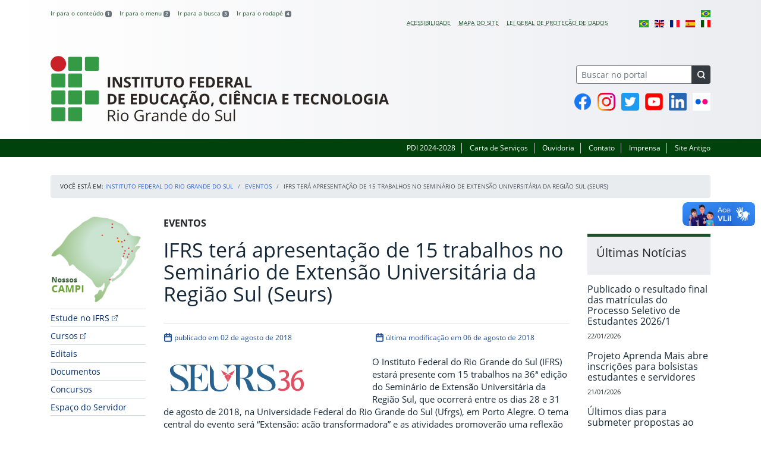

--- FILE ---
content_type: text/html; charset=UTF-8
request_url: https://ifrs.edu.br/ifrs-tera-apresentacao-de-15-trabalhos-no-seminario-de-extensao-universitaria-da-regiao-sul-seurs/
body_size: 30791
content:
<!DOCTYPE html>
<html lang="pt-BR">
<head>
    <!-- Metadados -->
    <meta charset="utf-8">
    <meta http-equiv="X-UA-Compatible" content="IE=edge">
    <meta name="viewport" content="width=device-width, initial-scale=1">
    <meta name="robots" content="index,follow">
    <meta name="author" content="Departamento de Comunicação do Instituto Federal do Rio Grande do Sul">
    <meta name="description" content="O IFRS é uma instituição federal de ensino público e gratuito. Atua com uma estrutura multicampi para promover a educação profissional e tecnológica de excelência e impulsionar o desenvolvimento sustentável das regiões.">
    <meta name="keywords" content="ifrs, portal, site, institucional, faculdade, universidade, ensino, pesquisa, extensão, cursos">
    <link rel="apple-touch-icon" sizes="180x180" href="https://ifrs.edu.br/wp-content/themes/ifrs-portal-theme/favicons/apple-touch-icon.png">
<link rel="icon" type="image/png" href="https://ifrs.edu.br/wp-content/themes/ifrs-portal-theme/favicons/favicon-32x32.png" sizes="32x32">
<link rel="icon" type="image/png" href="https://ifrs.edu.br/wp-content/themes/ifrs-portal-theme/favicons/favicon-194x194.png" sizes="194x194">
<link rel="icon" type="image/png" href="https://ifrs.edu.br/wp-content/themes/ifrs-portal-theme/favicons/android-chrome-192x192.png" sizes="192x192">
<link rel="icon" type="image/png" href="https://ifrs.edu.br/wp-content/themes/ifrs-portal-theme/favicons/favicon-16x16.png" sizes="16x16">
<link rel="manifest" href="https://ifrs.edu.br/wp-content/themes/ifrs-portal-theme/favicons/manifest.json">
<link rel="mask-icon" href="https://ifrs.edu.br/wp-content/themes/ifrs-portal-theme/favicons/safari-pinned-tab.svg" color="#195128">
<link rel="shortcut icon" href="https://ifrs.edu.br/wp-content/themes/ifrs-portal-theme/favicons/favicon.ico">
<meta name="msapplication-TileImage" content="https://ifrs.edu.br/wp-content/themes/ifrs-portal-theme/favicons/mstile-144x144.png">
<meta name="msapplication-config" content="https://ifrs.edu.br/wp-content/themes/ifrs-portal-theme/favicons/browserconfig.xml">
<meta name="msapplication-navbutton-color" content="#195128">
<meta name="msapplication-TileColor" content="#00a300">
<meta name="apple-mobile-web-app-capable" content="yes">
<meta name="apple-mobile-web-app-status-bar-style" content="black-translucent">
<meta name="theme-color" content="#195128">
    <!-- Contexto Barra Brasil -->
    <meta property="creator.productor" content="http://estruturaorganizacional.dados.gov.br/id/unidade-organizacional/100918">
    <!-- RSS -->
    <link rel="alternate" type="application/rss+xml" title="Instituto Federal do Rio Grande do Sul Feed" href="https://ifrs.edu.br/feed/">
    <!-- WP -->
        <link rel="preconnect" href="https://vlibras.gov.br">
<link rel="preload" href="https://ifrs.edu.br/wp-content/themes/ifrs-portal-theme/img/ifrs.png" as="image"/><!-- This site is running CAOS for WordPress -->
<meta name='robots' content='index, follow, max-image-preview:large, max-snippet:-1, max-video-preview:-1' />
	<style>img:is([sizes="auto" i], [sizes^="auto," i]) { contain-intrinsic-size: 3000px 1500px }</style>
	    <link rel="preload" href="https://ifrs.edu.br/wp-content/themes/ifrs-portal-theme/opensans/Regular/OpenSans-Regular.woff2" as="font" type="font/woff2" crossorigin="anonymous"/>
    <link rel="preload" href="https://ifrs.edu.br/wp-content/themes/ifrs-portal-theme/css/fonts.css" as="style"/>
    <link rel="stylesheet" href="https://ifrs.edu.br/wp-content/themes/ifrs-portal-theme/css/fonts.css" media="print" onload="this.media='all'"/>
    <noscript>
        <link rel="stylesheet" href="https://ifrs.edu.br/wp-content/themes/ifrs-portal-theme/css/fonts.css"/>
    </noscript>

	<!-- This site is optimized with the Yoast SEO plugin v26.8 - https://yoast.com/product/yoast-seo-wordpress/ -->
	<title>IFRS terá apresentação de 15 trabalhos no Seminário de Extensão Universitária da Região Sul (Seurs) - Instituto Federal do Rio Grande do Sul</title>
	<link rel="canonical" href="https://ifrs.edu.br/ifrs-tera-apresentacao-de-15-trabalhos-no-seminario-de-extensao-universitaria-da-regiao-sul-seurs/" />
	<meta property="og:locale" content="pt_BR" />
	<meta property="og:type" content="article" />
	<meta property="og:title" content="IFRS terá apresentação de 15 trabalhos no Seminário de Extensão Universitária da Região Sul (Seurs) - Instituto Federal do Rio Grande do Sul" />
	<meta property="og:description" content="O IFRS estará presente com 15 trabalhos na 36ª edição do Seminário de Extensão Universitária da Região Sul, que ocorrerá entre os dias 28 e 31 de agosto de 2018, na Ufrgs, em Porto Alegre." />
	<meta property="og:url" content="https://ifrs.edu.br/ifrs-tera-apresentacao-de-15-trabalhos-no-seminario-de-extensao-universitaria-da-regiao-sul-seurs/" />
	<meta property="og:site_name" content="Instituto Federal do Rio Grande do Sul" />
	<meta property="article:publisher" content="https://www.facebook.com/IFRSOficial" />
	<meta property="article:published_time" content="2018-08-02T11:30:21+00:00" />
	<meta property="article:modified_time" content="2018-08-06T20:34:12+00:00" />
	<meta property="og:image" content="https://ifrs.edu.br/wp-content/uploads/2018/08/SEUR_2018_Site_LogoMini-1.png" />
	<meta property="og:image:width" content="246" />
	<meta property="og:image:height" content="76" />
	<meta property="og:image:type" content="image/png" />
	<meta name="author" content="CARINE SIMAS DA SILVA" />
	<meta name="twitter:card" content="summary_large_image" />
	<meta name="twitter:creator" content="@IFRSOficial" />
	<meta name="twitter:site" content="@IFRSOficial" />
	<meta name="twitter:label1" content="Escrito por" />
	<meta name="twitter:data1" content="CARINE SIMAS DA SILVA" />
	<meta name="twitter:label2" content="Est. tempo de leitura" />
	<meta name="twitter:data2" content="2 minutos" />
	<script type="application/ld+json" class="yoast-schema-graph">{"@context":"https://schema.org","@graph":[{"@type":"Article","@id":"https://ifrs.edu.br/ifrs-tera-apresentacao-de-15-trabalhos-no-seminario-de-extensao-universitaria-da-regiao-sul-seurs/#article","isPartOf":{"@id":"https://ifrs.edu.br/ifrs-tera-apresentacao-de-15-trabalhos-no-seminario-de-extensao-universitaria-da-regiao-sul-seurs/"},"author":{"name":"CARINE SIMAS DA SILVA","@id":"https://ifrs.edu.br/#/schema/person/d33bd372b8f44c92cb1fcb14ae6c2900"},"headline":"IFRS terá apresentação de 15 trabalhos no Seminário de Extensão Universitária da Região Sul (Seurs)","datePublished":"2018-08-02T11:30:21+00:00","dateModified":"2018-08-06T20:34:12+00:00","mainEntityOfPage":{"@id":"https://ifrs.edu.br/ifrs-tera-apresentacao-de-15-trabalhos-no-seminario-de-extensao-universitaria-da-regiao-sul-seurs/"},"wordCount":471,"publisher":{"@id":"https://ifrs.edu.br/#organization"},"image":{"@id":"https://ifrs.edu.br/ifrs-tera-apresentacao-de-15-trabalhos-no-seminario-de-extensao-universitaria-da-regiao-sul-seurs/#primaryimage"},"thumbnailUrl":"https://ifrs.edu.br/wp-content/uploads/2018/08/SEUR_2018_Site_LogoMini-1.png","keywords":["2018","Extensão","IFRS","Seurs","Ufrgs"],"articleSection":["Eventos"],"inLanguage":"pt-BR"},{"@type":"WebPage","@id":"https://ifrs.edu.br/ifrs-tera-apresentacao-de-15-trabalhos-no-seminario-de-extensao-universitaria-da-regiao-sul-seurs/","url":"https://ifrs.edu.br/ifrs-tera-apresentacao-de-15-trabalhos-no-seminario-de-extensao-universitaria-da-regiao-sul-seurs/","name":"IFRS terá apresentação de 15 trabalhos no Seminário de Extensão Universitária da Região Sul (Seurs) - Instituto Federal do Rio Grande do Sul","isPartOf":{"@id":"https://ifrs.edu.br/#website"},"primaryImageOfPage":{"@id":"https://ifrs.edu.br/ifrs-tera-apresentacao-de-15-trabalhos-no-seminario-de-extensao-universitaria-da-regiao-sul-seurs/#primaryimage"},"image":{"@id":"https://ifrs.edu.br/ifrs-tera-apresentacao-de-15-trabalhos-no-seminario-de-extensao-universitaria-da-regiao-sul-seurs/#primaryimage"},"thumbnailUrl":"https://ifrs.edu.br/wp-content/uploads/2018/08/SEUR_2018_Site_LogoMini-1.png","datePublished":"2018-08-02T11:30:21+00:00","dateModified":"2018-08-06T20:34:12+00:00","breadcrumb":{"@id":"https://ifrs.edu.br/ifrs-tera-apresentacao-de-15-trabalhos-no-seminario-de-extensao-universitaria-da-regiao-sul-seurs/#breadcrumb"},"inLanguage":"pt-BR","potentialAction":[{"@type":"ReadAction","target":["https://ifrs.edu.br/ifrs-tera-apresentacao-de-15-trabalhos-no-seminario-de-extensao-universitaria-da-regiao-sul-seurs/"]}]},{"@type":"ImageObject","inLanguage":"pt-BR","@id":"https://ifrs.edu.br/ifrs-tera-apresentacao-de-15-trabalhos-no-seminario-de-extensao-universitaria-da-regiao-sul-seurs/#primaryimage","url":"https://ifrs.edu.br/wp-content/uploads/2018/08/SEUR_2018_Site_LogoMini-1.png","contentUrl":"https://ifrs.edu.br/wp-content/uploads/2018/08/SEUR_2018_Site_LogoMini-1.png","width":246,"height":76},{"@type":"BreadcrumbList","@id":"https://ifrs.edu.br/ifrs-tera-apresentacao-de-15-trabalhos-no-seminario-de-extensao-universitaria-da-regiao-sul-seurs/#breadcrumb","itemListElement":[{"@type":"ListItem","position":1,"name":"Início","item":"https://ifrs.edu.br/"},{"@type":"ListItem","position":2,"name":"Todas as Notícias","item":"https://ifrs.edu.br/noticias/"},{"@type":"ListItem","position":3,"name":"IFRS terá apresentação de 15 trabalhos no Seminário de Extensão Universitária da Região Sul (Seurs)"}]},{"@type":"WebSite","@id":"https://ifrs.edu.br/#website","url":"https://ifrs.edu.br/","name":"Instituto Federal do RIo Grande do Sul","description":"O Instituto Federal de Educação, Ciência e Tecnologia do Rio Grande do Sul (IFRS) é uma instituição federal de ensino público e gratuito que se propõe a oferecer ensino humanizado, crítico e cidadão.","publisher":{"@id":"https://ifrs.edu.br/#organization"},"alternateName":"IFRS","potentialAction":[{"@type":"SearchAction","target":{"@type":"EntryPoint","urlTemplate":"https://ifrs.edu.br/?s={search_term_string}"},"query-input":{"@type":"PropertyValueSpecification","valueRequired":true,"valueName":"search_term_string"}}],"inLanguage":"pt-BR"},{"@type":"Organization","@id":"https://ifrs.edu.br/#organization","name":"Instituto Federal de Educação, Ciência e Tecnologia do Rio Grande do Sul","alternateName":"IFRS","url":"https://ifrs.edu.br/","logo":{"@type":"ImageObject","inLanguage":"pt-BR","@id":"https://ifrs.edu.br/#/schema/logo/image/","url":"https://ifrs.edu.br/wp-content/uploads/2017/07/horizontal-nova-01.jpg","contentUrl":"https://ifrs.edu.br/wp-content/uploads/2017/07/horizontal-nova-01.jpg","width":854,"height":352,"caption":"Instituto Federal de Educação, Ciência e Tecnologia do Rio Grande do Sul"},"image":{"@id":"https://ifrs.edu.br/#/schema/logo/image/"},"sameAs":["https://www.facebook.com/IFRSOficial","https://x.com/IFRSOficial","https://www.instagram.com/IFRSOficial","https://www.linkedin.com/school/ifrs","https://www.youtube.com/IFRSOficial","https://pt.wikipedia.org/wiki/Instituto_Federal_do_Rio_Grande_do_Sul"]},{"@type":"Person","@id":"https://ifrs.edu.br/#/schema/person/d33bd372b8f44c92cb1fcb14ae6c2900","name":"CARINE SIMAS DA SILVA","image":{"@type":"ImageObject","inLanguage":"pt-BR","@id":"https://ifrs.edu.br/#/schema/person/image/","url":"https://secure.gravatar.com/avatar/3061ae9f421e3f87dd49909d8bc0514c1fb9ec828833c97d6c79cda864c9f7b1?s=96&d=mm&r=g","contentUrl":"https://secure.gravatar.com/avatar/3061ae9f421e3f87dd49909d8bc0514c1fb9ec828833c97d6c79cda864c9f7b1?s=96&d=mm&r=g","caption":"CARINE SIMAS DA SILVA"}}]}</script>
	<!-- / Yoast SEO plugin. -->


<link rel='dns-prefetch' href='//vlibras.gov.br' />
<link rel='preconnect' href='//www.google-analytics.com' />
<link rel="alternate" type="application/rss+xml" title="Feed para Instituto Federal do Rio Grande do Sul &raquo;" href="https://ifrs.edu.br/feed/" />
<link rel='stylesheet' id='vendor-css' href='https://ifrs.edu.br/wp-content/themes/ifrs-portal-theme/css/vendor.css?ver=1669296038' type='text/css' media='all' />
<link rel='stylesheet' id='portal-css' href='https://ifrs.edu.br/wp-content/themes/ifrs-portal-theme/css/portal.css?ver=1707238526' type='text/css' media='all' />
<link rel='stylesheet' id='single-css' href='https://ifrs.edu.br/wp-content/themes/ifrs-portal-theme/css/page_single.css?ver=1707238525' type='text/css' media='all' />
<link rel='stylesheet' id='sbi_styles-css' href='https://ifrs.edu.br/wp-content/plugins/instagram-feed/css/sbi-styles.min.css?ver=6.10.0' type='text/css' media='all' />
<style id='classic-theme-styles-inline-css' type='text/css'>
/*! This file is auto-generated */
.wp-block-button__link{color:#fff;background-color:#32373c;border-radius:9999px;box-shadow:none;text-decoration:none;padding:calc(.667em + 2px) calc(1.333em + 2px);font-size:1.125em}.wp-block-file__button{background:#32373c;color:#fff;text-decoration:none}
</style>
<style id='global-styles-inline-css' type='text/css'>
:root{--wp--preset--aspect-ratio--square: 1;--wp--preset--aspect-ratio--4-3: 4/3;--wp--preset--aspect-ratio--3-4: 3/4;--wp--preset--aspect-ratio--3-2: 3/2;--wp--preset--aspect-ratio--2-3: 2/3;--wp--preset--aspect-ratio--16-9: 16/9;--wp--preset--aspect-ratio--9-16: 9/16;--wp--preset--font-size--small: 13px;--wp--preset--font-size--medium: 20px;--wp--preset--font-size--large: 36px;--wp--preset--font-size--x-large: 42px;--wp--preset--spacing--20: 0.44rem;--wp--preset--spacing--30: 0.67rem;--wp--preset--spacing--40: 1rem;--wp--preset--spacing--50: 1.5rem;--wp--preset--spacing--60: 2.25rem;--wp--preset--spacing--70: 3.38rem;--wp--preset--spacing--80: 5.06rem;--wp--preset--shadow--natural: 6px 6px 9px rgba(0, 0, 0, 0.2);--wp--preset--shadow--deep: 12px 12px 50px rgba(0, 0, 0, 0.4);--wp--preset--shadow--sharp: 6px 6px 0px rgba(0, 0, 0, 0.2);--wp--preset--shadow--outlined: 6px 6px 0px -3px rgba(255, 255, 255, 1), 6px 6px rgba(0, 0, 0, 1);--wp--preset--shadow--crisp: 6px 6px 0px rgba(0, 0, 0, 1);}:where(.is-layout-flex){gap: 0.5em;}:where(.is-layout-grid){gap: 0.5em;}body .is-layout-flex{display: flex;}.is-layout-flex{flex-wrap: wrap;align-items: center;}.is-layout-flex > :is(*, div){margin: 0;}body .is-layout-grid{display: grid;}.is-layout-grid > :is(*, div){margin: 0;}:where(.wp-block-columns.is-layout-flex){gap: 2em;}:where(.wp-block-columns.is-layout-grid){gap: 2em;}:where(.wp-block-post-template.is-layout-flex){gap: 1.25em;}:where(.wp-block-post-template.is-layout-grid){gap: 1.25em;}.has-small-font-size{font-size: var(--wp--preset--font-size--small) !important;}.has-medium-font-size{font-size: var(--wp--preset--font-size--medium) !important;}.has-large-font-size{font-size: var(--wp--preset--font-size--large) !important;}.has-x-large-font-size{font-size: var(--wp--preset--font-size--x-large) !important;}
:where(.wp-block-post-template.is-layout-flex){gap: 1.25em;}:where(.wp-block-post-template.is-layout-grid){gap: 1.25em;}
:where(.wp-block-columns.is-layout-flex){gap: 2em;}:where(.wp-block-columns.is-layout-grid){gap: 2em;}
:root :where(.wp-block-pullquote){font-size: 1.5em;line-height: 1.6;}
</style>
<link rel='stylesheet' id='share-css' href='https://ifrs.edu.br/wp-content/themes/ifrs-portal-theme/css/partial_share.css?ver=1707238525' type='text/css' media='all' />
<script data-cfasync="false" type="text/javascript" src="https://ifrs.edu.br/wp-content/uploads/caos/869ad5ff.js?id=G-F5GDL7KJVK" id="caos-gtag-js"></script>
<script data-cfasync="false" type="text/javascript" id="caos-gtag-js-after">
/* <![CDATA[ */
    window.dataLayer = window.dataLayer || [];

    function gtag() {
        dataLayer.push(arguments);
    }

    gtag('js', new Date());
    gtag('config', 'G-F5GDL7KJVK', {"cookie_domain":"ifrs.edu.br","cookie_flags":"samesite=none;secure","allow_google_signals":false});
	
/* ]]> */
</script>
<link rel="https://api.w.org/" href="https://ifrs.edu.br/wp-json/" /><link rel="alternate" title="JSON" type="application/json" href="https://ifrs.edu.br/wp-json/wp/v2/posts/16820" /><link rel="alternate" title="oEmbed (JSON)" type="application/json+oembed" href="https://ifrs.edu.br/wp-json/oembed/1.0/embed?url=https%3A%2F%2Fifrs.edu.br%2Fifrs-tera-apresentacao-de-15-trabalhos-no-seminario-de-extensao-universitaria-da-regiao-sul-seurs%2F" />
<link rel="alternate" title="oEmbed (XML)" type="text/xml+oembed" href="https://ifrs.edu.br/wp-json/oembed/1.0/embed?url=https%3A%2F%2Fifrs.edu.br%2Fifrs-tera-apresentacao-de-15-trabalhos-no-seminario-de-extensao-universitaria-da-regiao-sul-seurs%2F&#038;format=xml" />
		<style type="text/css" id="wp-custom-css">
			.menu-relevancia a[href^="http"]:not([href^="https://ifrs.edu.br"])::after {
  content: "";
  width: 10px;
  height: 10px;
  margin-left: 4px;
  background-image: url("data:image/svg+xml,%3Csvg xmlns='http://www.w3.org/2000/svg' width='16' height='16' fill='%2303316f' viewBox='0 0 16 16'%3E%3Cpath fill-rule='evenodd' d='M8.636 3.5a.5.5 0 0 0-.5-.5H1.5A1.5 1.5 0 0 0 0 4.5v10A1.5 1.5 0 0 0 1.5 16h10a1.5 1.5 0 0 0 1.5-1.5V7.864a.5.5 0 0 0-1 0V14.5a.5.5 0 0 1-.5.5h-10a.5.5 0 0 1-.5-.5v-10a.5.5 0 0 1 .5-.5h6.636a.5.5 0 0 0 .5-.5z'/%3E%3Cpath fill-rule='evenodd' d='M16 .5a.5.5 0 0 0-.5-.5h-5a.5.5 0 0 0 0 1h3.793L6.146 9.146a.5.5 0 1 0 .708.708L15 1.707V5.5a.5.5 0 0 0 1 0v-5z'/%3E%3C/svg%3E");
  background-position: center;
  background-repeat: no-repeat;
  background-size: contain;
  display: inline-block;
}		</style>
		<script>var __uzdbm_1 = "44e70c7d-b449-477f-bcf5-d5b0b9f25a29";var __uzdbm_2 = "NjRhNDYwMzktZGs3aS00NDJhLTllNGQtNmMxZjA3MmMzNjJjJDE4LjIxNi44LjE1Nw==";var __uzdbm_3 = "";var __uzdbm_4 = "false";var __uzdbm_5 = "";var __uzdbm_6 = "";var __uzdbm_7 = "";</script> <script>   (function (w, d, e, u, c, g, a, b) {     w["SSJSConnectorObj"] = w["SSJSConnectorObj"] || {       ss_cid: c,       domain_info: "auto",     };     w[g] = function (i, j) {       w["SSJSConnectorObj"][i] = j;     };     a = d.createElement(e);     a.async = true;     if (       navigator.userAgent.indexOf('MSIE') !== -1 ||       navigator.appVersion.indexOf('Trident/') > -1     ) {       u = u.replace("/advanced/", "/advanced/ie/");     }     a.src = u;     b = d.getElementsByTagName(e)[0];     b.parentNode.insertBefore(a, b);   })(     window, document, "script", "/18f5227b-e27b-445a-a53f-f845fbe69b40/stormcaster.js", "dk7k", "ssConf"   );   ssConf("c1", "https://ifrs.edu.br");   ssConf("c3", "c99a4269-161c-4242-a3f0-28d44fa6ce24");   ssConf("au", "ifrs.edu.br");   ssConf("cu", "validate.perfdrive.com, ssc"); </script> </head>

<body class="wp-singular post-template-default single single-post postid-16820 single-format-standard wp-embed-responsive wp-theme-ifrs-portal-theme">
    <a href="#inicio-conteudo" class="sr-only sr-only-focusable">Pular para o conte&uacute;do</a>

    
    <!-- Cabeçalho -->
    <header class="header">
        <div class="container">
            <div class="row header__menus">
                <div class="col-12 col-lg-6">
                    <ul class="menu-atalhos ">
    <li><a href="#inicio-conteudo" accesskey="1">Ir para o conteúdo&nbsp;<span class="badge badge-secondary">1</span></a></li>
    <li><a href="#inicio-menu" accesskey="2">Ir para o menu&nbsp;<span class="badge badge-secondary">2</span></a></li>
    <li><a href="#search-field" accesskey="3">Ir para a busca&nbsp;<span class="badge badge-secondary">3</span></a></li>
    <li><a href="#inicio-rodape" accesskey="4">Ir para o rodapé&nbsp;<span class="badge badge-secondary">4</span></a></li>
</ul>
                </div>
                <div class="col-12 col-lg-6">
                    <nav class="menu-acessibilidade-container"><ul id="menu-acessibilidade" class="menu-acessibilidade"><li id="menu-item-39368" class="menu-item menu-item-type-post_type menu-item-object-page menu-item-39368"><a href="https://ifrs.edu.br/acessibilidade/">Acessibilidade</a></li>
<li id="menu-item-54694" class="menu-item menu-item-type-post_type menu-item-object-page menu-item-54694"><a href="https://ifrs.edu.br/sitemap/">Mapa do Site</a></li>
<li id="menu-item-46916" class="menu-item menu-item-type-post_type menu-item-object-page menu-item-privacy-policy menu-item-46916"><a rel="privacy-policy" href="https://ifrs.edu.br/lgpd/">Lei Geral de Proteção de Dados</a></li>
<li class="menu-item menu-item-gtranslate menu-item-has-children notranslate"><a href="#" data-gt-lang="pt" class="gt-current-wrapper notranslate"><img src="https://ifrs.edu.br/wp-content/plugins/gtranslate/flags/svg/pt-br.svg" width="16" height="16" alt="pt" loading="lazy"></a><ul class="dropdown-menu sub-menu"><li class="menu-item menu-item-gtranslate-child"><a href="#" data-gt-lang="pt" class="gt-current-lang notranslate"><img src="https://ifrs.edu.br/wp-content/plugins/gtranslate/flags/svg/pt-br.svg" width="16" height="16" alt="pt" loading="lazy"></a></li><li class="menu-item menu-item-gtranslate-child"><a href="#" data-gt-lang="en" class="notranslate"><img src="https://ifrs.edu.br/wp-content/plugins/gtranslate/flags/svg/en.svg" width="16" height="16" alt="en" loading="lazy"></a></li><li class="menu-item menu-item-gtranslate-child"><a href="#" data-gt-lang="fr" class="notranslate"><img src="https://ifrs.edu.br/wp-content/plugins/gtranslate/flags/svg/fr.svg" width="16" height="16" alt="fr" loading="lazy"></a></li><li class="menu-item menu-item-gtranslate-child"><a href="#" data-gt-lang="es" class="notranslate"><img src="https://ifrs.edu.br/wp-content/plugins/gtranslate/flags/svg/es.svg" width="16" height="16" alt="es" loading="lazy"></a></li><li class="menu-item menu-item-gtranslate-child"><a href="#" data-gt-lang="it" class="notranslate"><img src="https://ifrs.edu.br/wp-content/plugins/gtranslate/flags/svg/it.svg" width="16" height="16" alt="it" loading="lazy"></a></li></ul></li></ul></nav>                </div>
            </div>
            <div class="row header__content">
                <div class="col-12 col-lg-8 header__title">
                    <div class="title">
    <h1 class="sr-only">Instituto Federal do Rio Grande do Sul</h1>
            <a href="https://ifrs.edu.br/">
            <img src="https://ifrs.edu.br/wp-content/themes/ifrs-portal-theme/img/ifrs.png" alt="Instituto Federal do Rio Grande do Sul" class="img-fluid title__logo" width="569" height="110"/>
        </a>
    </div>
                </div>
                <div class="col-12 col-lg-4">
                    <div class="header__aside">
                        <form role="search" method="get" class="form-inline searchform" action="https://ifrs.edu.br/">
    <div class="input-group">
        <input type="search" value="" name="s" id="search-field" class="form-control form-control-sm border-secondary searchform__field" placeholder="Buscar no portal" required>
        <label class="searchform__label" for="search-field">Buscar no portal</label>
        <span class="input-group-append">
            <button type="submit" class="btn btn-dark btn-sm searchform__submit" title="Buscar em todo o Portal" value="Buscar"></button>
        </span>
    </div>
</form>
                                                    <nav>
                                <ul class="area-social">
                                    
<li id="media_image-14" class="area-social__widget widget_media_image"><span class="sr-only">Facebook</span><a href="https://www.facebook.com/IFRSOficial"><img width="30" height="30" class="lazyload image wp-image-42811  attachment-full size-full" alt="P&aacute;gina oficial do IFRS no Facebook" style="max-width: 100%; height: auto;" title="Facebook" decoding="async" data-sizes="auto" data-src="https://ifrs.edu.br/wp-content/uploads/2021/03/social-facebook.png" loading="lazy"></a></li><li id="media_image-15" class="area-social__widget widget_media_image"><span class="sr-only">Instagram</span><a href="https://www.instagram.com/IFRSOficial"><img width="30" height="30" class="lazyload image wp-image-42812  attachment-full size-full" alt="Perfil oficial do IFRS no Instagram" style="max-width: 100%; height: auto;" title="Instagram" decoding="async" data-sizes="auto" data-src="https://ifrs.edu.br/wp-content/uploads/2021/03/social-instagram.png" loading="lazy"></a></li><li id="media_image-16" class="area-social__widget widget_media_image"><span class="sr-only">Twitter</span><a href="https://twitter.com/IFRSOficial"><img width="30" height="30" class="lazyload image wp-image-42813  attachment-full size-full" alt="Perfil oficial do IFRS no Instagram" style="max-width: 100%; height: auto;" title="Twitter" decoding="async" data-sizes="auto" data-src="https://ifrs.edu.br/wp-content/uploads/2021/03/social-twitter.png" loading="lazy"></a></li><li id="media_image-18" class="area-social__widget widget_media_image"><span class="sr-only">YouTube</span><a href="https://www.youtube.com/IFRSOficial"><img width="30" height="30" class="lazyload image wp-image-42814  attachment-full size-full" alt="Canal oficial do IFRS no YouTube" style="max-width: 100%; height: auto;" title="YouTube" decoding="async" data-sizes="auto" data-src="https://ifrs.edu.br/wp-content/uploads/2021/03/social-youtube.png" loading="lazy"></a></li><li id="media_image-40" class="area-social__widget widget_media_image"><span class="sr-only">Linkedin</span><a href="https://www.linkedin.com/school/ifrs"><img width="30" height="30" class="lazyload image wp-image-45068  attachment-full size-full" alt="P&aacute;gina oficial do IFRS no LinkedIn" style="max-width: 100%; height: auto;" title="Linkedin" decoding="async" data-sizes="auto" data-src="https://ifrs.edu.br/wp-content/uploads/2021/05/social-linkedin.png" loading="lazy"></a></li><li id="media_image-32" class="area-social__widget widget_media_image"><span class="sr-only">Flickr</span><a href="https://www.flickr.com/photos/ifrsoficial/albums"><img width="30" height="30" class="lazyload image wp-image-42816  attachment-full size-full" alt="Reposit&oacute;rio oficial do IFRS no Flickr" style="max-width: 100%; height: auto;" title="Flickr" decoding="async" data-sizes="auto" data-src="https://ifrs.edu.br/wp-content/uploads/2021/03/social-flickr.png" loading="lazy"></a></li>
                                </ul>
                            </nav>
                                            </div>
                </div>
            </div>
        </div>
        <div class="header__barra-servicos">
            <div class="container">
                <nav class="menu-servicos-container"><ul id="menu-servicos" class="menu-servicos"><li id="menu-item-73459" class="menu-item menu-item-type-custom menu-item-object-custom menu-item-73459"><a href="https://pdi.ifrs.edu.br/">PDI 2024-2028</a></li>
<li id="menu-item-20" class="menu-item menu-item-type-post_type menu-item-object-page menu-item-20"><a href="https://ifrs.edu.br/carta-de-servicos-ifrs/">Carta de Serviços</a></li>
<li id="menu-item-55766" class="menu-item menu-item-type-post_type menu-item-object-page menu-item-55766"><a href="https://ifrs.edu.br/ouvidoria/">Ouvidoria</a></li>
<li id="menu-item-22" class="menu-item menu-item-type-post_type menu-item-object-page menu-item-22"><a href="https://ifrs.edu.br/contato/">Contato</a></li>
<li id="menu-item-21" class="menu-item menu-item-type-post_type menu-item-object-page menu-item-21"><a href="https://ifrs.edu.br/imprensa/">Imprensa</a></li>
<li id="menu-item-7" class="menu-item menu-item-type-custom menu-item-object-custom menu-item-7"><a target="_blank" href="https://arquivo.ifrs.edu.br/cifrs">Site Antigo</a></li>
</ul></nav>            </div>
        </div>
    </header>

    <!-- Corpo -->
    <div class="container" id="breadcrumb"><div class="row"><div class="col"><nav aria-label="breadcrumb"><ol class="breadcrumb"><li>Voc&ecirc; est&aacute; em:&nbsp;</li><li class="breadcrumb-item"><a href="https://ifrs.edu.br">Instituto Federal do Rio Grande do Sul</a> </li> <li class="breadcrumb-item"><a href="https://ifrs.edu.br/noticias/categorias/eventos/">Eventos</a></li><li class="breadcrumb-item active" aria-current="page">IFRS terá apresentação de 15 trabalhos no Seminário de Extensão Universitária da Região Sul (Seurs)</li></nav></ol></div></div></div>
    <section class="container">
        <div class="row">
            <div class="col-12 col-lg-2">
                <!-- Menu -->
                <a href="#inicio-menu" id="inicio-menu" class="sr-only">In&iacute;cio da navega&ccedil;&atilde;o</a>
                <button class="btn btn-menu-toggle btn-lg d-block mx-auto d-lg-none"><span class="sr-only">Mostrar</span>&nbsp;Menu</button>
<nav class="menu-navbar collapse fade show" aria-label="Navegação Principal">
    <button type="button" class="btn btn-link menu-navbar__close d-none" aria-label="Fechar Menu">
        <span aria-hidden="true">&times;</span>
    </button>

        <ul class="area-nav">
        
<li id="media_image-2" class="area-nav__widget widget_media_image"><span class="sr-only">Nossos Campi</span><a href="/nossos-campi"><img width="200" height="183" class="lazyload image wp-image-1636  attachment-full size-full" alt="Mapa do Rio Grande do Sul com marca&ccedil;&otilde;es nas cidades onde o IFRS est&aacute; presente." style="max-width: 100%; height: auto;" decoding="async" data-sizes="auto" data-src="https://ifrs.edu.br/wp-content/uploads/2017/08/Mapa-dos-Campi-do-IFRS.png" loading="lazy"></a></li>
    </ul>
    
    <ul id="menu-relevancia" class="menu-relevancia"><li id="menu-item-70463" class="menu-item menu-item-type-custom menu-item-object-custom menu-item-70463"><a href="https://estude.ifrs.edu.br/">Estude no IFRS</a></li>
<li id="menu-item-70464" class="menu-item menu-item-type-custom menu-item-object-custom menu-item-70464"><a href="https://estude.ifrs.edu.br/cursos/">Cursos</a></li>
<li id="menu-item-844" class="menu-item menu-item-type-post_type_archive menu-item-object-edital menu-item-844"><a href="https://ifrs.edu.br/editais/">Editais</a></li>
<li id="menu-item-6322" class="menu-item menu-item-type-post_type_archive menu-item-object-documento menu-item-6322"><a href="https://ifrs.edu.br/documentos/">Documentos</a></li>
<li id="menu-item-8904" class="menu-item menu-item-type-post_type_archive menu-item-object-concurso menu-item-8904"><a href="https://ifrs.edu.br/concursos/">Concursos</a></li>
<li id="menu-item-62" class="menu-item menu-item-type-post_type menu-item-object-page menu-item-62"><a href="https://ifrs.edu.br/espaco-do-servidor/">Espaço do Servidor</a></li>
</ul><ul id="menu-principal" class="menu-collapse menu-principal"><li id="menu-item-13200" class="menu-item menu-item-type-post_type menu-item-object-page menu-item-has-children menu-item-13200"><a href="https://ifrs.edu.br/institucional/">Institucional</a>
<ul class="sub-menu">
	<li id="menu-item-75" class="menu-item menu-item-type-post_type menu-item-object-page menu-item-75"><a href="https://ifrs.edu.br/institucional/sobre/">Sobre o IFRS</a></li>
	<li id="menu-item-16144" class="menu-item menu-item-type-post_type menu-item-object-page menu-item-16144"><a href="https://ifrs.edu.br/institucional/teste/">História do IFRS</a></li>
	<li id="menu-item-22163" class="menu-item menu-item-type-post_type menu-item-object-page menu-item-22163"><a href="https://ifrs.edu.br/institucional/missao-visao-e-valores/">Missão, visão e valores</a></li>
	<li id="menu-item-6323" class="menu-item menu-item-type-post_type menu-item-object-page menu-item-6323"><a href="https://ifrs.edu.br/institucional/documentos-norteadores/">Documentos Norteadores</a></li>
	<li id="menu-item-63335" class="menu-item menu-item-type-post_type menu-item-object-page menu-item-63335"><a href="https://ifrs.edu.br/institucional/eventos/">Calendário de Eventos</a></li>
	<li id="menu-item-79" class="menu-item menu-item-type-post_type menu-item-object-page menu-item-79"><a href="https://ifrs.edu.br/institucional/gestao-atual/">Gestão atual</a></li>
	<li id="menu-item-5085" class="menu-item menu-item-type-post_type menu-item-object-page menu-item-has-children menu-item-5085"><a href="https://ifrs.edu.br/institucional/agenda-da-gestao/">Agenda da Gestão</a>
	<ul class="sub-menu">
		<li id="menu-item-5088" class="menu-item menu-item-type-post_type menu-item-object-page menu-item-5088"><a href="https://ifrs.edu.br/institucional/agenda-da-gestao/agenda/">Agenda do Reitor</a></li>
		<li id="menu-item-5091" class="menu-item menu-item-type-post_type menu-item-object-page menu-item-5091"><a href="https://ifrs.edu.br/institucional/agenda-da-gestao/agenda-proad/">Agenda da Pró-reitora de Administração</a></li>
		<li id="menu-item-5098" class="menu-item menu-item-type-post_type menu-item-object-page menu-item-5098"><a href="https://ifrs.edu.br/institucional/agenda-da-gestao/agenda-proex/">Agenda da Pró-reitora de Extensão</a></li>
		<li id="menu-item-5093" class="menu-item menu-item-type-post_type menu-item-object-page menu-item-5093"><a href="https://ifrs.edu.br/institucional/agenda-da-gestao/agenda-prodi/">Agenda do Pró-reitor de Desenvolvimento Institucional</a></li>
		<li id="menu-item-5096" class="menu-item menu-item-type-post_type menu-item-object-page menu-item-5096"><a href="https://ifrs.edu.br/institucional/agenda-da-gestao/agenda-proen/">Agenda do Pró-reitor de Ensino</a></li>
		<li id="menu-item-5100" class="menu-item menu-item-type-post_type menu-item-object-page menu-item-5100"><a href="https://ifrs.edu.br/institucional/agenda-da-gestao/agenda-proppi/">Agenda do Pró-reitor de Pesquisa, Pós-graduação e Inovação</a></li>
	</ul>
</li>
	<li id="menu-item-93" class="menu-item menu-item-type-post_type menu-item-object-page menu-item-has-children menu-item-93"><a href="https://ifrs.edu.br/institucional/consup/">Conselho Superior (CONSUP)</a>
	<ul class="sub-menu">
		<li id="menu-item-1920" class="menu-item menu-item-type-post_type menu-item-object-page menu-item-1920"><a href="https://ifrs.edu.br/institucional/consup/sobre/">Sobre</a></li>
		<li id="menu-item-1910" class="menu-item menu-item-type-post_type menu-item-object-page menu-item-1910"><a href="https://ifrs.edu.br/institucional/consup/conselheiros/">Conselheiros</a></li>
		<li id="menu-item-21699" class="menu-item menu-item-type-post_type menu-item-object-page menu-item-21699"><a href="https://ifrs.edu.br/institucional/consup/resolucoes/">Resoluções</a></li>
		<li id="menu-item-11203" class="menu-item menu-item-type-post_type menu-item-object-page menu-item-11203"><a href="https://ifrs.edu.br/institucional/consup/mocoes/">Moções</a></li>
		<li id="menu-item-1914" class="menu-item menu-item-type-post_type menu-item-object-page menu-item-1914"><a href="https://ifrs.edu.br/institucional/consup/pautas/">Pautas</a></li>
		<li id="menu-item-1906" class="menu-item menu-item-type-post_type menu-item-object-page menu-item-1906"><a href="https://ifrs.edu.br/institucional/consup/calendario/">Calendário</a></li>
		<li id="menu-item-1908" class="menu-item menu-item-type-post_type menu-item-object-page menu-item-1908"><a href="https://ifrs.edu.br/institucional/consup/comissoes-permanentes/">Comissões Permanentes</a></li>
		<li id="menu-item-1912" class="menu-item menu-item-type-post_type menu-item-object-page menu-item-1912"><a href="https://ifrs.edu.br/institucional/consup/contato/">Contato</a></li>
		<li id="menu-item-21148" class="menu-item menu-item-type-post_type menu-item-object-page menu-item-21148"><a href="https://ifrs.edu.br/institucional/consup/transmissoes-e-gravacoes-de-reunioes/">Transmissões e gravações de reuniões</a></li>
	</ul>
</li>
	<li id="menu-item-95" class="menu-item menu-item-type-post_type menu-item-object-page menu-item-has-children menu-item-95"><a href="https://ifrs.edu.br/institucional/cd/">Colégio de Dirigentes</a>
	<ul class="sub-menu">
		<li id="menu-item-1922" class="menu-item menu-item-type-post_type menu-item-object-page menu-item-1922"><a href="https://ifrs.edu.br/institucional/cd/sobre/">Sobre</a></li>
		<li id="menu-item-1918" class="menu-item menu-item-type-post_type menu-item-object-page menu-item-1918"><a href="https://ifrs.edu.br/institucional/cd/representantes/">Representantes</a></li>
		<li id="menu-item-1916" class="menu-item menu-item-type-post_type menu-item-object-page menu-item-1916"><a href="https://ifrs.edu.br/institucional/cd/pautas/">Pautas</a></li>
		<li id="menu-item-34336" class="menu-item menu-item-type-post_type menu-item-object-page menu-item-34336"><a href="https://ifrs.edu.br/institucional/cd/atas/">Atas</a></li>
	</ul>
</li>
	<li id="menu-item-81" class="menu-item menu-item-type-post_type menu-item-object-page menu-item-has-children menu-item-81"><a href="https://ifrs.edu.br/institucional/reitoria/">Reitoria</a>
	<ul class="sub-menu">
		<li id="menu-item-83" class="menu-item menu-item-type-post_type menu-item-object-page menu-item-83"><a href="https://ifrs.edu.br/institucional/reitoria/gabinete/">Gabinete</a></li>
		<li id="menu-item-23615" class="menu-item menu-item-type-post_type menu-item-object-page menu-item-23615"><a href="https://ifrs.edu.br/institucional/reitoria/coordenadoria-de-correicao-e-gestao-de-processos-disciplinares/">Coordenadoria de Correição e Gestão de Processos Disciplinares</a></li>
		<li id="menu-item-87" class="menu-item menu-item-type-post_type menu-item-object-page menu-item-87"><a href="https://ifrs.edu.br/institucional/reitoria/procuradoria-juridica/">Procuradoria Jurídica</a></li>
		<li id="menu-item-14244" class="menu-item menu-item-type-post_type menu-item-object-page menu-item-14244"><a href="https://ifrs.edu.br/institucional/reitoria/forum-interno-de-servidores/">Fórum Interno dos Servidores da Reitoria</a></li>
		<li id="menu-item-28452" class="menu-item menu-item-type-post_type menu-item-object-page menu-item-28452"><a href="https://ifrs.edu.br/institucional/reitoria/nucleo-de-acoes-afirmativas/">Núcleo de Ações Afirmativas</a></li>
		<li id="menu-item-89" class="menu-item menu-item-type-post_type menu-item-object-page menu-item-89"><a href="https://ifrs.edu.br/institucional/reitoria/comissoes/">Comissões da Reitoria</a></li>
		<li id="menu-item-84140" class="menu-item menu-item-type-post_type menu-item-object-page menu-item-84140"><a href="https://ifrs.edu.br/institucional/reitoria/escritorio-de-projetos/">Escritório de Projetos</a></li>
		<li id="menu-item-58873" class="menu-item menu-item-type-post_type menu-item-object-page menu-item-58873"><a href="https://ifrs.edu.br/institucional/reitoria/eleicoes-cis-reitoria-2022/">Eleições CIS-Reitoria</a></li>
	</ul>
</li>
	<li id="menu-item-97" class="menu-item menu-item-type-post_type menu-item-object-page menu-item-has-children menu-item-97"><a href="https://ifrs.edu.br/institucional/pro-reitorias/">Pró-reitorias</a>
	<ul class="sub-menu">
		<li id="menu-item-99" class="menu-item menu-item-type-post_type menu-item-object-page menu-item-99"><a href="https://ifrs.edu.br/institucional/pro-reitorias/proad/">Pró-reitoria de Administração</a></li>
		<li id="menu-item-101" class="menu-item menu-item-type-post_type menu-item-object-page menu-item-101"><a href="https://ifrs.edu.br/institucional/pro-reitorias/prodi/">Pró-reitoria de Desenvolvimento Institucional</a></li>
		<li id="menu-item-103" class="menu-item menu-item-type-post_type menu-item-object-page menu-item-103"><a href="https://ifrs.edu.br/institucional/pro-reitorias/proen/">Pró-reitoria de Ensino</a></li>
		<li id="menu-item-105" class="menu-item menu-item-type-post_type menu-item-object-page menu-item-105"><a href="https://ifrs.edu.br/institucional/pro-reitorias/proex/">Pró-reitoria de Extensão</a></li>
		<li id="menu-item-107" class="menu-item menu-item-type-post_type menu-item-object-page menu-item-107"><a href="https://ifrs.edu.br/institucional/pro-reitorias/proppi/">Pesquisa, Pós-Graduação e Inovação</a></li>
	</ul>
</li>
	<li id="menu-item-109" class="menu-item menu-item-type-post_type menu-item-object-page menu-item-has-children menu-item-109"><a href="https://ifrs.edu.br/institucional/diretorias-sistemicas/">Diretorias Sistêmicas</a>
	<ul class="sub-menu">
		<li id="menu-item-111" class="menu-item menu-item-type-post_type menu-item-object-page menu-item-111"><a href="https://ifrs.edu.br/institucional/diretorias-sistemicas/dgp/">Diretoria de Gestão de Pessoas</a></li>
	</ul>
</li>
	<li id="menu-item-113" class="menu-item menu-item-type-post_type menu-item-object-page menu-item-has-children menu-item-113"><a href="https://ifrs.edu.br/institucional/comunicacao/">Comunicação</a>
	<ul class="sub-menu">
		<li id="menu-item-819" class="menu-item menu-item-type-post_type menu-item-object-page menu-item-819"><a href="https://ifrs.edu.br/institucional/comunicacao/departamento-de-comunicacao/">Departamento de Comunicação</a></li>
		<li id="menu-item-825" class="menu-item menu-item-type-post_type menu-item-object-page menu-item-825"><a href="https://ifrs.edu.br/institucional/comunicacao/documentos/">Política de Comunicação</a></li>
		<li id="menu-item-821" class="menu-item menu-item-type-post_type menu-item-object-page menu-item-821"><a href="https://ifrs.edu.br/institucional/comunicacao/guias-e-manuais/">Guias, manuais e outros documentos</a></li>
		<li id="menu-item-1620" class="menu-item menu-item-type-post_type menu-item-object-page menu-item-1620"><a href="https://ifrs.edu.br/institucional/comunicacao/materiais-para-download/">Materiais para Download</a></li>
		<li id="menu-item-13403" class="menu-item menu-item-type-post_type menu-item-object-page menu-item-13403"><a href="https://ifrs.edu.br/institucional/comunicacao/canais-de-comunicacao/">Canais de Comunicação</a></li>
		<li id="menu-item-45748" class="menu-item menu-item-type-post_type menu-item-object-page menu-item-45748"><a href="https://ifrs.edu.br/institucional/comunicacao/demandas-para-o-departamento-de-comunicacao/">Demandas para o Departamento de Comunicação</a></li>
		<li id="menu-item-823" class="menu-item menu-item-type-post_type menu-item-object-page menu-item-823"><a href="https://ifrs.edu.br/institucional/comunicacao/formaturas-e-eventos/">Formaturas e Eventos</a></li>
		<li id="menu-item-28316" class="menu-item menu-item-type-post_type menu-item-object-page menu-item-28316"><a href="https://ifrs.edu.br/institucional/comunicacao/setores-de-comunicacao-dos-campi/">Setores de Comunicação dos campi</a></li>
		<li id="menu-item-829" class="menu-item menu-item-type-post_type menu-item-object-page menu-item-829"><a href="https://ifrs.edu.br/institucional/comunicacao/ifrs-registra/">IFRS Registra</a></li>
		<li id="menu-item-31830" class="menu-item menu-item-type-post_type menu-item-object-page menu-item-31830"><a href="https://ifrs.edu.br/institucional/comunicacao/ifrs-na-midia/">IFRS na Mídia</a></li>
	</ul>
</li>
	<li id="menu-item-115" class="menu-item menu-item-type-post_type menu-item-object-page menu-item-has-children menu-item-115"><a href="https://ifrs.edu.br/institucional/comites/">Comitês</a>
	<ul class="sub-menu">
		<li id="menu-item-117" class="menu-item menu-item-type-post_type menu-item-object-page menu-item-117"><a href="https://ifrs.edu.br/institucional/comites/comite-de-administracao/">Comitê de Administração</a></li>
		<li id="menu-item-119" class="menu-item menu-item-type-post_type menu-item-object-page menu-item-119"><a href="https://ifrs.edu.br/institucional/comites/comite-de-desenvolvimento-institucional/">Comitê de Desenvolvimento Institucional</a></li>
		<li id="menu-item-121" class="menu-item menu-item-type-post_type menu-item-object-page menu-item-121"><a href="https://ifrs.edu.br/institucional/comites/comite-de-ensino/">Comitê de Ensino</a></li>
		<li id="menu-item-123" class="menu-item menu-item-type-post_type menu-item-object-page menu-item-123"><a href="https://ifrs.edu.br/institucional/comites/comite-de-etica-em-pesquisa/">Comitê de Ética em Pesquisa</a></li>
		<li id="menu-item-125" class="menu-item menu-item-type-post_type menu-item-object-page menu-item-125"><a href="https://ifrs.edu.br/institucional/comites/comite-de-extensao/">Comitê de Extensão</a></li>
		<li id="menu-item-127" class="menu-item menu-item-type-post_type menu-item-object-page menu-item-127"><a href="https://ifrs.edu.br/institucional/comites/comite-de-gestao-de-pessoas/">Comitê de Gestão de Pessoas</a></li>
		<li id="menu-item-129" class="menu-item menu-item-type-post_type menu-item-object-page menu-item-129"><a href="https://ifrs.edu.br/institucional/comites/comite-de-pesquisa-pos-graduacao-e-inovacao/">Comitê de Pesquisa, Pós-Graduação e Inovação</a></li>
	</ul>
</li>
	<li id="menu-item-133" class="menu-item menu-item-type-post_type menu-item-object-page menu-item-has-children menu-item-133"><a href="https://ifrs.edu.br/institucional/comissoes/">Comissões</a>
	<ul class="sub-menu">
		<li id="menu-item-178" class="menu-item menu-item-type-post_type menu-item-object-page menu-item-178"><a href="https://ifrs.edu.br/institucional/comissoes/comissao-interna-de-supervisao-cis-central/">Comissão Interna de Supervisão (CIS-Central)</a></li>
		<li id="menu-item-180" class="menu-item menu-item-type-post_type menu-item-object-page menu-item-180"><a href="https://ifrs.edu.br/institucional/comissoes/comissao-permanente-de-pessoal-docente-cppd-central/">Comissão Permanente de Pessoal Docente (CPPD-Central)</a></li>
		<li id="menu-item-1961" class="menu-item menu-item-type-post_type menu-item-object-page menu-item-1961"><a href="https://ifrs.edu.br/institucional/comissoes/cpa/">Comissão Própria de Avaliação (CPA)</a></li>
		<li id="menu-item-49390" class="menu-item menu-item-type-post_type menu-item-object-page menu-item-49390"><a href="https://ifrs.edu.br/institucional/comissoes/comissao-de-acompanhamento-e-organizacao-central-coa-central/">Comissão de Acompanhamento e Organização Central (COA-Central)</a></li>
		<li id="menu-item-57475" class="menu-item menu-item-type-post_type menu-item-object-page menu-item-57475"><a href="https://ifrs.edu.br/institucional/comissoes/comissao-de-comunicacao/">Comissão de Comunicação</a></li>
		<li id="menu-item-137" class="menu-item menu-item-type-post_type menu-item-object-page menu-item-137"><a href="https://ifrs.edu.br/institucional/comissoes/comissao-de-etica-no-uso-de-animais/">Comissão de Ética no Uso de Animais</a></li>
		<li id="menu-item-176" class="menu-item menu-item-type-post_type menu-item-object-page menu-item-176"><a href="https://ifrs.edu.br/institucional/comissoes/comissao-de-seguranca-da-informacao-e-comunicacao/">Comissão de Segurança da Informação e Comunicação</a></li>
		<li id="menu-item-174" class="menu-item menu-item-type-post_type menu-item-object-page menu-item-174"><a href="https://ifrs.edu.br/institucional/comissoes/comissao-de-tecnologia-da-informacao/">Comissão de Tecnologia da Informação</a></li>
	</ul>
</li>
	<li id="menu-item-21413" class="menu-item menu-item-type-post_type menu-item-object-page menu-item-has-children menu-item-21413"><a href="https://ifrs.edu.br/institucional/etica/">Ética no Serviço Público</a>
	<ul class="sub-menu">
		<li id="menu-item-139" class="menu-item menu-item-type-post_type menu-item-object-page menu-item-139"><a href="https://ifrs.edu.br/institucional/etica/comissao-de-etica/">Comissão de Ética</a></li>
		<li id="menu-item-21417" class="menu-item menu-item-type-post_type menu-item-object-page menu-item-21417"><a href="https://ifrs.edu.br/institucional/etica/documentos/">Documentos</a></li>
		<li id="menu-item-21415" class="menu-item menu-item-type-post_type menu-item-object-page menu-item-21415"><a href="https://ifrs.edu.br/institucional/etica/legislacao/">Legislação</a></li>
		<li id="menu-item-21423" class="menu-item menu-item-type-post_type menu-item-object-page menu-item-21423"><a href="https://ifrs.edu.br/institucional/etica/boletins/">Boletins</a></li>
		<li id="menu-item-21419" class="menu-item menu-item-type-post_type menu-item-object-page menu-item-21419"><a href="https://ifrs.edu.br/institucional/etica/procedimentos-para-denuncia/">Procedimentos para Denúncia</a></li>
		<li id="menu-item-21421" class="menu-item menu-item-type-post_type menu-item-object-page menu-item-21421"><a href="https://ifrs.edu.br/institucional/etica/rito-processual/">Rito Processual</a></li>
	</ul>
</li>
	<li id="menu-item-30493" class="menu-item menu-item-type-post_type menu-item-object-page menu-item-has-children menu-item-30493"><a href="https://ifrs.edu.br/institucional/eleicoes/">Eleições Passadas</a>
	<ul class="sub-menu">
		<li id="menu-item-10848" class="menu-item menu-item-type-post_type menu-item-object-page menu-item-10848"><a href="https://ifrs.edu.br/institucional/eleicoes/eleicoes-reitor-2018/">Eleições para Reitor(a) 2018</a></li>
		<li id="menu-item-27381" class="menu-item menu-item-type-post_type menu-item-object-page menu-item-27381"><a href="https://ifrs.edu.br/institucional/eleicoes/eleicoes-reitor-2019/">Eleições para Reitor(a) e Diretores(as)-Gerais 2019</a></li>
		<li id="menu-item-67988" class="menu-item menu-item-type-post_type menu-item-object-page menu-item-67988"><a href="https://ifrs.edu.br/institucional/eleicoes/eleicoes-para-reitora-e-diretoresas-gerais-2023/">Eleições para Reitor e Diretores(as)-Gerais 2023</a></li>
	</ul>
</li>
</ul>
</li>
<li id="menu-item-13201" class="menu-item menu-item-type-post_type menu-item-object-page menu-item-has-children menu-item-13201"><a href="https://ifrs.edu.br/ensino/">Ensino</a>
<ul class="sub-menu">
	<li id="menu-item-192" class="menu-item menu-item-type-post_type menu-item-object-page menu-item-has-children menu-item-192"><a href="https://ifrs.edu.br/ensino/documentos/">Documentos</a>
	<ul class="sub-menu">
		<li id="menu-item-13330" class="menu-item menu-item-type-post_type menu-item-object-page menu-item-13330"><a href="https://ifrs.edu.br/ensino/documentos/documentos-orientadores/">Documentos Orientadores</a></li>
		<li id="menu-item-198" class="menu-item menu-item-type-post_type menu-item-object-page menu-item-198"><a href="https://ifrs.edu.br/ensino/documentos/instrucoes-normativas/">Instruções Normativas</a></li>
		<li id="menu-item-202" class="menu-item menu-item-type-post_type menu-item-object-page menu-item-202"><a href="https://ifrs.edu.br/ensino/documentos/legislacao-da-educacao-basica-e-superior/">Legislação da Educação Básica e Superior</a></li>
		<li id="menu-item-194" class="menu-item menu-item-type-post_type menu-item-object-page menu-item-194"><a href="https://ifrs.edu.br/ensino/documentos/organizacao-didatica/">Organização Didática</a></li>
		<li id="menu-item-196" class="menu-item menu-item-type-post_type menu-item-object-page menu-item-196"><a href="https://ifrs.edu.br/ensino/documentos/resolucoes-consup/">Resoluções CONSUP</a></li>
		<li id="menu-item-56967" class="menu-item menu-item-type-post_type menu-item-object-page menu-item-56967"><a href="https://ifrs.edu.br/ensino/documentos/repositorio/">Repositório</a></li>
	</ul>
</li>
	<li id="menu-item-89297" class="menu-item menu-item-type-post_type menu-item-object-page menu-item-89297"><a href="https://ifrs.edu.br/ensino/projetos-de-ensino/">Projetos de Ensino</a></li>
	<li id="menu-item-204" class="menu-item menu-item-type-post_type menu-item-object-page menu-item-has-children menu-item-204"><a href="https://ifrs.edu.br/ensino/ead/">Educação a Distância (EaD)</a>
	<ul class="sub-menu">
		<li id="menu-item-8815" class="menu-item menu-item-type-post_type menu-item-object-page menu-item-8815"><a href="https://ifrs.edu.br/ensino/ead/cursosead/">Cursos On-line</a></li>
		<li id="menu-item-43374" class="menu-item menu-item-type-post_type menu-item-object-page menu-item-43374"><a href="https://ifrs.edu.br/ensino/ead/cursos-ead-disciplinas-semipresenciais/">Cursos EaD e Disciplinas Semipresenciais</a></li>
		<li id="menu-item-949" class="menu-item menu-item-type-post_type menu-item-object-page menu-item-949"><a href="https://ifrs.edu.br/ensino/ead/contatos/">Contatos</a></li>
		<li id="menu-item-951" class="menu-item menu-item-type-post_type menu-item-object-page menu-item-951"><a href="https://ifrs.edu.br/ensino/ead/documentos/">Documentos</a></li>
		<li id="menu-item-953" class="menu-item menu-item-type-post_type menu-item-object-page menu-item-953"><a href="https://ifrs.edu.br/ensino/ead/perguntas-frequentes/">Perguntas Frequentes</a></li>
		<li id="menu-item-71606" class="menu-item menu-item-type-post_type menu-item-object-page menu-item-71606"><a href="https://ifrs.edu.br/ensino/ead/perguntas-frequentes-sobre-moocs-e-encargos-docentes/">Perguntas Frequentes sobre MOOCs e Encargos Docentes</a></li>
		<li id="menu-item-955" class="menu-item menu-item-type-post_type menu-item-object-page menu-item-955"><a href="https://ifrs.edu.br/ensino/ead/pre-ifrs/">Pré-IFRS</a></li>
	</ul>
</li>
	<li id="menu-item-188" class="menu-item menu-item-type-post_type menu-item-object-page menu-item-has-children menu-item-188"><a href="https://ifrs.edu.br/ensino/assistencia-estudantil/">Assistência Estudantil</a>
	<ul class="sub-menu">
		<li id="menu-item-18741" class="menu-item menu-item-type-post_type menu-item-object-page menu-item-18741"><a href="https://ifrs.edu.br/ensino/assistencia-estudantil/o-que-e-assistencia-estudantil/">O que é Assistência Estudantil?</a></li>
		<li id="menu-item-18739" class="menu-item menu-item-type-post_type menu-item-object-page menu-item-18739"><a href="https://ifrs.edu.br/ensino/assistencia-estudantil/auxilio-estudantil/">Informativo do Auxílio Estudantil</a></li>
	</ul>
</li>
	<li id="menu-item-10373" class="menu-item menu-item-type-post_type menu-item-object-page menu-item-has-children menu-item-10373"><a href="https://ifrs.edu.br/ensino/certificacoes/">Certificações</a>
	<ul class="sub-menu">
		<li id="menu-item-25628" class="menu-item menu-item-type-post_type menu-item-object-page menu-item-25628"><a href="https://ifrs.edu.br/ensino/certificacoes/diplomas-expedidos/">Diplomas de Graduação Expedidos</a></li>
		<li id="menu-item-10376" class="menu-item menu-item-type-post_type menu-item-object-page menu-item-10376"><a href="https://ifrs.edu.br/ensino/certificacoes/certificacao-encceja/">Certificação ENEM/ENCCEJA</a></li>
	</ul>
</li>
	<li id="menu-item-49842" class="menu-item menu-item-type-post_type menu-item-object-page menu-item-has-children menu-item-49842"><a href="https://ifrs.edu.br/ensino/registros-academicos/">Registros Acadêmicos</a>
	<ul class="sub-menu">
		<li id="menu-item-49844" class="menu-item menu-item-type-post_type menu-item-object-page menu-item-49844"><a href="https://ifrs.edu.br/ensino/registros-academicos/apresentacao/">Apresentação</a></li>
		<li id="menu-item-49846" class="menu-item menu-item-type-post_type menu-item-object-page menu-item-49846"><a href="https://ifrs.edu.br/ensino/registros-academicos/documentos/">Documentos</a></li>
	</ul>
</li>
	<li id="menu-item-206" class="menu-item menu-item-type-post_type menu-item-object-page menu-item-has-children menu-item-206"><a href="https://ifrs.edu.br/ensino/programas/">Programas</a>
	<ul class="sub-menu">
		<li id="menu-item-54926" class="menu-item menu-item-type-post_type menu-item-object-page menu-item-54926"><a href="https://ifrs.edu.br/ensino/programas/eja-ept/">EJA/EPT</a></li>
		<li id="menu-item-4658" class="menu-item menu-item-type-post_type menu-item-object-page menu-item-4658"><a href="https://ifrs.edu.br/ensino/programas/confor/">COMFOR</a></li>
		<li id="menu-item-4662" class="menu-item menu-item-type-post_type menu-item-object-page menu-item-4662"><a href="https://ifrs.edu.br/ensino/programas/parfor/">PARFOR</a></li>
		<li id="menu-item-4664" class="menu-item menu-item-type-post_type menu-item-object-page menu-item-4664"><a href="https://ifrs.edu.br/ensino/programas/pet/">PET</a></li>
		<li id="menu-item-4676" class="menu-item menu-item-type-post_type menu-item-object-page menu-item-4676"><a href="https://ifrs.edu.br/ensino/programas/piben/">PIBEN</a></li>
		<li id="menu-item-4679" class="menu-item menu-item-type-post_type menu-item-object-page menu-item-4679"><a href="https://ifrs.edu.br/ensino/programas/pibid/">PIBID</a></li>
		<li id="menu-item-17203" class="menu-item menu-item-type-post_type menu-item-object-page menu-item-17203"><a href="https://ifrs.edu.br/ensino/programas/residencia-pedagogica/">Residência Pedagógica</a></li>
	</ul>
</li>
	<li id="menu-item-210" class="menu-item menu-item-type-post_type menu-item-object-page menu-item-has-children menu-item-210"><a href="https://ifrs.edu.br/ensino/bibliotecas/">Sistema de Bibliotecas</a>
	<ul class="sub-menu">
		<li id="menu-item-85132" class="menu-item menu-item-type-post_type menu-item-object-page menu-item-85132"><a href="https://ifrs.edu.br/ensino/bibliotecas/servicos/">Serviços</a></li>
		<li id="menu-item-6798" class="menu-item menu-item-type-post_type menu-item-object-page menu-item-6798"><a href="https://ifrs.edu.br/ensino/bibliotecas/sobre-o-sibifrs/">Sobre o SIBIFRS</a></li>
		<li id="menu-item-212" class="menu-item menu-item-type-post_type menu-item-object-page menu-item-212"><a href="https://ifrs.edu.br/ensino/bibliotecas/nossas-bibliotecas/">Nossas Bibliotecas</a></li>
		<li id="menu-item-222" class="menu-item menu-item-type-post_type menu-item-object-page menu-item-222"><a href="https://ifrs.edu.br/ensino/bibliotecas/consulta-ao-acervo/">Consulta ao Acervo</a></li>
		<li id="menu-item-218" class="menu-item menu-item-type-post_type menu-item-object-page menu-item-218"><a href="https://ifrs.edu.br/ensino/bibliotecas/documentos/">Documentos</a></li>
		<li id="menu-item-226" class="menu-item menu-item-type-post_type menu-item-object-page menu-item-226"><a href="https://ifrs.edu.br/ensino/bibliotecas/tutoriais/">Tutoriais</a></li>
		<li id="menu-item-214" class="menu-item menu-item-type-post_type menu-item-object-page menu-item-214"><a href="https://ifrs.edu.br/ensino/bibliotecas/comissoes/">Comissões</a></li>
		<li id="menu-item-220" class="menu-item menu-item-type-post_type menu-item-object-page menu-item-220"><a href="https://ifrs.edu.br/ensino/bibliotecas/reunioes-e-relatorios-de-gestao/">Reuniões e Relatórios de Gestão</a></li>
		<li id="menu-item-224" class="menu-item menu-item-type-post_type menu-item-object-page menu-item-224"><a href="https://ifrs.edu.br/ensino/bibliotecas/repositorio-institucional/">Repositório Institucional</a></li>
	</ul>
</li>
	<li id="menu-item-375" class="menu-item menu-item-type-post_type menu-item-object-page menu-item-has-children menu-item-375"><a href="https://ifrs.edu.br/ensino/assessoria-de-acoes-inclusivas/">Assessoria de Ações Afirmativas, Inclusivas e Diversidade</a>
	<ul class="sub-menu">
		<li id="menu-item-377" class="menu-item menu-item-type-post_type menu-item-object-page menu-item-377"><a href="https://ifrs.edu.br/ensino/assessoria-de-acoes-inclusivas/assessoria-de-acoes-inclusivas-aai/">Assessoria de Ações Afirmativas, Inclusivas e Diversidade</a></li>
		<li id="menu-item-381" class="menu-item menu-item-type-post_type menu-item-object-page menu-item-381"><a href="https://ifrs.edu.br/ensino/assessoria-de-acoes-inclusivas/nucleo-de-atendimento-as-pessoas-com-necessidades-educacionais-especificas-napne/">Núcleo de Atendimento às Pessoas com Necessidades Educacionais Específicas (NAPNE)</a></li>
		<li id="menu-item-383" class="menu-item menu-item-type-post_type menu-item-object-page menu-item-383"><a href="https://ifrs.edu.br/ensino/assessoria-de-acoes-inclusivas/nucleo-de-estudo-afro-brasileiro-e-indigena-neabi/">Núcleo de Estudos Afro-brasileiro e Indígena (NEABI)</a></li>
		<li id="menu-item-385" class="menu-item menu-item-type-post_type menu-item-object-page menu-item-385"><a href="https://ifrs.edu.br/ensino/assessoria-de-acoes-inclusivas/nucleo-de-estudos-e-pesquisas-em-genero-e-sexualidade-nepgs/">Núcleo de Estudos e Pesquisas em Gênero e Sexualidade (NEPGS)</a></li>
		<li id="menu-item-387" class="menu-item menu-item-type-post_type menu-item-object-page menu-item-387"><a href="https://ifrs.edu.br/ensino/assessoria-de-acoes-inclusivas/nucleo-de-acoes-afirmativas-naaf/">Núcleo de Ações Afirmativas (NAAf)</a></li>
		<li id="menu-item-17880" class="menu-item menu-item-type-post_type menu-item-object-page menu-item-17880"><a href="https://ifrs.edu.br/ensino/assessoria-de-acoes-inclusivas/eventos/">Eventos</a></li>
	</ul>
</li>
	<li id="menu-item-36959" class="menu-item menu-item-type-post_type menu-item-object-page menu-item-has-children menu-item-36959"><a href="https://ifrs.edu.br/ensino/assessoria-de-relacoes-etnico-raciais/">Assessoria de Relações Étnico-Raciais</a>
	<ul class="sub-menu">
		<li id="menu-item-45576" class="menu-item menu-item-type-post_type menu-item-object-page menu-item-45576"><a href="https://ifrs.edu.br/ensino/assessoria-de-relacoes-etnico-raciais/apresentacao/">Apresentação da ARER</a></li>
		<li id="menu-item-45579" class="menu-item menu-item-type-post_type menu-item-object-page menu-item-45579"><a href="https://ifrs.edu.br/ensino/assessoria-de-relacoes-etnico-raciais/verificacao-racial-em-processos-seletivos-e-concursos/">Verificação Étnico-racial em Processos Seletivos Discentes</a></li>
		<li id="menu-item-47854" class="menu-item menu-item-type-post_type menu-item-object-page menu-item-47854"><a href="https://ifrs.edu.br/ensino/assessoria-de-relacoes-etnico-raciais/educacao-para-as-relacoes-etnico-raciais/">Educação para as Relações Étnico-Raciais- Formação</a></li>
	</ul>
</li>
	<li id="menu-item-73752" class="menu-item menu-item-type-post_type menu-item-object-page menu-item-73752"><a href="https://ifrs.edu.br/ensino/assessoria-de-genero-e-sexualidade-ags/">Assessoria de Gênero e Sexualidade &#8211; AGS</a></li>
	<li id="menu-item-27741" class="menu-item menu-item-type-post_type menu-item-object-page menu-item-has-children menu-item-27741"><a href="https://ifrs.edu.br/ensino/forum-de-educacao-profissional-e-tecnologica/">Fórum de Educação Profissional e Tecnológica</a>
	<ul class="sub-menu">
		<li id="menu-item-58614" class="menu-item menu-item-type-post_type menu-item-object-page menu-item-58614"><a href="https://ifrs.edu.br/ensino/forum-de-educacao-profissional-e-tecnologica/3o-forum-de-educacao-profissional-e-tecnologica/">3º Fórum de Educação Profissional e Tecnológica</a></li>
		<li id="menu-item-26441" class="menu-item menu-item-type-post_type menu-item-object-page menu-item-26441"><a href="https://ifrs.edu.br/ensino/forum-de-educacao-profissional-e-tecnologica/2-forum-ept/">2º Fórum de Educação Profissional e Tecnológica</a></li>
	</ul>
</li>
	<li id="menu-item-54818" class="menu-item menu-item-type-post_type menu-item-object-page menu-item-has-children menu-item-54818"><a href="https://ifrs.edu.br/ensino/processo-seletivo/">Processo Seletivo</a>
	<ul class="sub-menu">
		<li id="menu-item-54937" class="menu-item menu-item-type-post_type menu-item-object-page menu-item-54937"><a href="https://ifrs.edu.br/ensino/processo-seletivo/informacoes-gerais/">Informações Gerais</a></li>
		<li id="menu-item-54950" class="menu-item menu-item-type-post_type menu-item-object-page menu-item-54950"><a href="https://ifrs.edu.br/ensino/processo-seletivo/contatos-e-equipe/">Contatos e Equipe</a></li>
		<li id="menu-item-55029" class="menu-item menu-item-type-post_type menu-item-object-page menu-item-55029"><a href="https://ifrs.edu.br/ensino/processo-seletivo/processos-seletivos-anteriores/">Processos Seletivos Anteriores</a></li>
	</ul>
</li>
	<li id="menu-item-22552" class="menu-item menu-item-type-post_type menu-item-object-page menu-item-has-children menu-item-22552"><a href="https://ifrs.edu.br/ensino/observatorio-de-permanencia-e-exito/">Observatório de Permanência e Êxito</a>
	<ul class="sub-menu">
		<li id="menu-item-55253" class="menu-item menu-item-type-post_type menu-item-object-page menu-item-55253"><a href="https://ifrs.edu.br/ensino/observatorio-de-permanencia-e-exito/apresentacao/">Apresentação</a></li>
		<li id="menu-item-55256" class="menu-item menu-item-type-post_type menu-item-object-page menu-item-55256"><a href="https://ifrs.edu.br/ensino/observatorio-de-permanencia-e-exito/documentos/">Documentos</a></li>
		<li id="menu-item-55258" class="menu-item menu-item-type-post_type menu-item-object-page menu-item-55258"><a href="https://ifrs.edu.br/ensino/observatorio-de-permanencia-e-exito/producoes/">Produções</a></li>
	</ul>
</li>
	<li id="menu-item-55251" class="menu-item menu-item-type-post_type menu-item-object-page menu-item-55251"><a href="https://ifrs.edu.br/ensino/ciase/">Ciase</a></li>
	<li id="menu-item-379" class="menu-item menu-item-type-post_type menu-item-object-page menu-item-379"><a href="https://ifrs.edu.br/ensino/centro-tecnologico-de-acessibilidade-cta/">Centro Tecnológico de Acessibilidade &#8211; CTA</a></li>
</ul>
</li>
<li id="menu-item-13202" class="menu-item menu-item-type-post_type menu-item-object-page menu-item-has-children menu-item-13202"><a href="https://ifrs.edu.br/pesquisa-pos-graduacao-e-inovacao/">Pesquisa, Pós-Graduação e Inovação</a>
<ul class="sub-menu">
	<li id="menu-item-309" class="menu-item menu-item-type-post_type menu-item-object-page menu-item-has-children menu-item-309"><a href="https://ifrs.edu.br/pesquisa-pos-graduacao-e-inovacao/documentos/">Documentos</a>
	<ul class="sub-menu">
		<li id="menu-item-313" class="menu-item menu-item-type-post_type menu-item-object-page menu-item-313"><a href="https://ifrs.edu.br/pesquisa-pos-graduacao-e-inovacao/documentos/instrucoes-normativas/">Instruções Normativas</a></li>
		<li id="menu-item-311" class="menu-item menu-item-type-post_type menu-item-object-page menu-item-311"><a href="https://ifrs.edu.br/pesquisa-pos-graduacao-e-inovacao/documentos/resolucoes-do-consup/">Resoluções</a></li>
		<li id="menu-item-75627" class="menu-item menu-item-type-post_type menu-item-object-page menu-item-75627"><a href="https://ifrs.edu.br/pesquisa-pos-graduacao-e-inovacao/documentos/documentos-padrao/">Documentos Padrão</a></li>
	</ul>
</li>
	<li id="menu-item-261" class="menu-item menu-item-type-post_type menu-item-object-page menu-item-has-children menu-item-261"><a href="https://ifrs.edu.br/pesquisa-pos-graduacao-e-inovacao/grupos-de-pesquisa/">Grupos de Pesquisa</a>
	<ul class="sub-menu">
		<li id="menu-item-263" class="menu-item menu-item-type-post_type menu-item-object-page menu-item-263"><a href="https://ifrs.edu.br/pesquisa-pos-graduacao-e-inovacao/grupos-de-pesquisa/apresentacao/">Apresentação</a></li>
		<li id="menu-item-265" class="menu-item menu-item-type-post_type menu-item-object-page menu-item-265"><a href="https://ifrs.edu.br/pesquisa-pos-graduacao-e-inovacao/grupos-de-pesquisa/por-area-de-conhecimento/">Por área de conhecimento</a></li>
		<li id="menu-item-267" class="menu-item menu-item-type-post_type menu-item-object-page menu-item-267"><a href="https://ifrs.edu.br/pesquisa-pos-graduacao-e-inovacao/grupos-de-pesquisa/por-campus/">Por Campus</a></li>
	</ul>
</li>
	<li id="menu-item-271" class="menu-item menu-item-type-post_type menu-item-object-page menu-item-has-children menu-item-271"><a href="https://ifrs.edu.br/pesquisa-pos-graduacao-e-inovacao/publicacoes-cientificas/">Publicações Científicas</a>
	<ul class="sub-menu">
		<li id="menu-item-273" class="menu-item menu-item-type-post_type menu-item-object-page menu-item-273"><a href="https://ifrs.edu.br/pesquisa-pos-graduacao-e-inovacao/publicacoes-cientificas/apresentacao/">Apresentação</a></li>
		<li id="menu-item-275" class="menu-item menu-item-type-post_type menu-item-object-page menu-item-275"><a href="https://ifrs.edu.br/pesquisa-pos-graduacao-e-inovacao/publicacoes-cientificas/conselho-editorial/">Conselho Editorial do IFRS</a></li>
		<li id="menu-item-41363" class="menu-item menu-item-type-post_type menu-item-object-page menu-item-41363"><a href="https://ifrs.edu.br/pesquisa-pos-graduacao-e-inovacao/publicacoes-cientificas/publicacoes-ifrs/">Publicações IFRS</a></li>
		<li id="menu-item-277" class="menu-item menu-item-type-post_type menu-item-object-page menu-item-277"><a href="https://ifrs.edu.br/pesquisa-pos-graduacao-e-inovacao/publicacoes-cientificas/periodicos-ifrs/">Periódicos IFRS</a></li>
		<li id="menu-item-279" class="menu-item menu-item-type-post_type menu-item-object-page menu-item-279"><a href="https://ifrs.edu.br/pesquisa-pos-graduacao-e-inovacao/publicacoes-cientificas/portal-de-eventos/">Portal de Eventos</a></li>
	</ul>
</li>
	<li id="menu-item-253" class="menu-item menu-item-type-post_type menu-item-object-page menu-item-has-children menu-item-253"><a href="https://ifrs.edu.br/pesquisa-pos-graduacao-e-inovacao/programas-bolsas-e-auxilios/">Programas, Bolsas e Auxílios</a>
	<ul class="sub-menu">
		<li id="menu-item-255" class="menu-item menu-item-type-post_type menu-item-object-page menu-item-255"><a href="https://ifrs.edu.br/pesquisa-pos-graduacao-e-inovacao/programas-bolsas-e-auxilios/programas/">Programas</a></li>
		<li id="menu-item-257" class="menu-item menu-item-type-post_type menu-item-object-page menu-item-257"><a href="https://ifrs.edu.br/pesquisa-pos-graduacao-e-inovacao/programas-bolsas-e-auxilios/bolsas/">Bolsas</a></li>
		<li id="menu-item-259" class="menu-item menu-item-type-post_type menu-item-object-page menu-item-259"><a href="https://ifrs.edu.br/pesquisa-pos-graduacao-e-inovacao/programas-bolsas-e-auxilios/auxilios/">Auxílios</a></li>
	</ul>
</li>
	<li id="menu-item-285" class="menu-item menu-item-type-post_type menu-item-object-page menu-item-has-children menu-item-285"><a href="https://ifrs.edu.br/pesquisa-pos-graduacao-e-inovacao/pos-graduacao/">Pós-Graduação</a>
	<ul class="sub-menu">
		<li id="menu-item-287" class="menu-item menu-item-type-post_type menu-item-object-page menu-item-287"><a href="https://ifrs.edu.br/pesquisa-pos-graduacao-e-inovacao/pos-graduacao/apresentacao/">Apresentação</a></li>
		<li id="menu-item-291" class="menu-item menu-item-type-post_type menu-item-object-page menu-item-291"><a href="https://ifrs.edu.br/pesquisa-pos-graduacao-e-inovacao/pos-graduacao/lato-sensu/"><i>Lato Sensu</i></a></li>
		<li id="menu-item-289" class="menu-item menu-item-type-post_type menu-item-object-page menu-item-289"><a href="https://ifrs.edu.br/pesquisa-pos-graduacao-e-inovacao/pos-graduacao/stricto-sensu/"><i>Stricto Sensu</i></a></li>
	</ul>
</li>
	<li id="menu-item-293" class="menu-item menu-item-type-post_type menu-item-object-page menu-item-has-children menu-item-293"><a href="https://ifrs.edu.br/pesquisa-pos-graduacao-e-inovacao/inovacao/">Inovação</a>
	<ul class="sub-menu">
		<li id="menu-item-35237" class="menu-item menu-item-type-post_type menu-item-object-page menu-item-35237"><a href="https://ifrs.edu.br/pesquisa-pos-graduacao-e-inovacao/inovacao/politica-de-inovacao/">Política de Inovação</a></li>
		<li id="menu-item-295" class="menu-item menu-item-type-post_type menu-item-object-page menu-item-295"><a href="https://ifrs.edu.br/pesquisa-pos-graduacao-e-inovacao/inovacao/nucleo-de-inovacao-tecnologica/">Núcleo de Inovação Tecnológica (NIT)</a></li>
		<li id="menu-item-305" class="menu-item menu-item-type-post_type menu-item-object-page menu-item-305"><a href="https://ifrs.edu.br/pesquisa-pos-graduacao-e-inovacao/inovacao/ambientes-de-inovacao/">Ambientes de inovação</a></li>
		<li id="menu-item-297" class="menu-item menu-item-type-post_type menu-item-object-page menu-item-297"><a href="https://ifrs.edu.br/pesquisa-pos-graduacao-e-inovacao/inovacao/propriedade-intelectual/">Propriedade intelectual</a></li>
		<li id="menu-item-299" class="menu-item menu-item-type-post_type menu-item-object-page menu-item-299"><a href="https://ifrs.edu.br/pesquisa-pos-graduacao-e-inovacao/inovacao/transferencia-de-tecnologia/">Transferência de tecnologia</a></li>
	</ul>
</li>
	<li id="menu-item-17894" class="menu-item menu-item-type-post_type menu-item-object-page menu-item-has-children menu-item-17894"><a href="https://ifrs.edu.br/pesquisa-pos-graduacao-e-inovacao/sisgen/">SisGen</a>
	<ul class="sub-menu">
		<li id="menu-item-32469" class="menu-item menu-item-type-post_type menu-item-object-page menu-item-32469"><a href="https://ifrs.edu.br/pesquisa-pos-graduacao-e-inovacao/sisgen/o-sisgen/">O SisGen</a></li>
		<li id="menu-item-32471" class="menu-item menu-item-type-post_type menu-item-object-page menu-item-32471"><a href="https://ifrs.edu.br/pesquisa-pos-graduacao-e-inovacao/sisgen/cadastro/">Cadastro</a></li>
		<li id="menu-item-32473" class="menu-item menu-item-type-post_type menu-item-object-page menu-item-32473"><a href="https://ifrs.edu.br/pesquisa-pos-graduacao-e-inovacao/sisgen/termo-de-compromisso/">Termo de Compromisso</a></li>
		<li id="menu-item-32477" class="menu-item menu-item-type-post_type menu-item-object-page menu-item-32477"><a href="https://ifrs.edu.br/pesquisa-pos-graduacao-e-inovacao/sisgen/base-legal-e-informacoes-complementares-relacionadas-ao-pg-e-cta/">Base legal e informações complementares relacionadas ao PG e CTA</a></li>
		<li id="menu-item-32475" class="menu-item menu-item-type-post_type menu-item-object-page menu-item-32475"><a href="https://ifrs.edu.br/pesquisa-pos-graduacao-e-inovacao/sisgen/patrimonio-genetico-e-conhecimentos-tradicionais-associados/">Patrimônio Genético e Conhecimentos Tradicionais Associados</a></li>
	</ul>
</li>
	<li id="menu-item-51336" class="menu-item menu-item-type-post_type menu-item-object-page menu-item-51336"><a href="https://ifrs.edu.br/pesquisa-pos-graduacao-e-inovacao/sigaa-pesquisa/">Sigaa Pesquisa</a></li>
	<li id="menu-item-319" class="menu-item menu-item-type-post_type menu-item-object-page menu-item-319"><a href="https://ifrs.edu.br/pesquisa-pos-graduacao-e-inovacao/perguntas-frequentes/">Perguntas Frequentes</a></li>
</ul>
</li>
<li id="menu-item-13203" class="menu-item menu-item-type-post_type menu-item-object-page menu-item-has-children menu-item-13203"><a href="https://ifrs.edu.br/extensao/">Extensão</a>
<ul class="sub-menu">
	<li id="menu-item-365" class="menu-item menu-item-type-post_type menu-item-object-page menu-item-has-children menu-item-365"><a href="https://ifrs.edu.br/extensao/documentos/">Documentos</a>
	<ul class="sub-menu">
		<li id="menu-item-373" class="menu-item menu-item-type-post_type menu-item-object-page menu-item-373"><a href="https://ifrs.edu.br/extensao/documentos/legislacao-da-extensao/">Legislação Geral de Extensão</a></li>
		<li id="menu-item-367" class="menu-item menu-item-type-post_type menu-item-object-page menu-item-367"><a href="https://ifrs.edu.br/extensao/documentos/resolucoes-consup/">Resoluções CONSUP</a></li>
		<li id="menu-item-369" class="menu-item menu-item-type-post_type menu-item-object-page menu-item-369"><a href="https://ifrs.edu.br/extensao/documentos/instrucoes-normativas/">Instruções Normativas</a></li>
		<li id="menu-item-40574" class="menu-item menu-item-type-post_type menu-item-object-page menu-item-40574"><a href="https://ifrs.edu.br/extensao/documentos/cartilhas-e-tutoriais/">Documentos Complementares</a></li>
	</ul>
</li>
	<li id="menu-item-359" class="menu-item menu-item-type-post_type menu-item-object-page menu-item-has-children menu-item-359"><a href="https://ifrs.edu.br/extensao/acoes-de-extensao/">Ações de Extensão</a>
	<ul class="sub-menu">
		<li id="menu-item-28490" class="menu-item menu-item-type-post_type menu-item-object-page menu-item-28490"><a href="https://ifrs.edu.br/extensao/acoes-de-extensao/acoes-desenvolvidas/">Ações de Extensão Desenvolvidas</a></li>
		<li id="menu-item-361" class="menu-item menu-item-type-post_type menu-item-object-page menu-item-361"><a href="https://ifrs.edu.br/extensao/acoes-de-extensao/indicadores/">Indicadores</a></li>
		<li id="menu-item-363" class="menu-item menu-item-type-post_type menu-item-object-page menu-item-363"><a href="https://ifrs.edu.br/extensao/acoes-de-extensao/siexsigproj/">SiEX/SIGProj</a></li>
		<li id="menu-item-40578" class="menu-item menu-item-type-post_type menu-item-object-page menu-item-40578"><a href="https://ifrs.edu.br/extensao/acoes-de-extensao/sigaa/">SIGAA-Extensão</a></li>
	</ul>
</li>
	<li id="menu-item-389" class="menu-item menu-item-type-post_type menu-item-object-page menu-item-has-children menu-item-389"><a href="https://ifrs.edu.br/extensao/assessoria-de-assuntos-internacionais/">Assessoria de Assuntos Internacionais</a>
	<ul class="sub-menu">
		<li id="menu-item-40580" class="menu-item menu-item-type-post_type menu-item-object-page menu-item-40580"><a href="https://ifrs.edu.br/extensao/assessoria-de-assuntos-internacionais/apresentacao/">Apresentação e Contatos</a></li>
		<li id="menu-item-391" class="menu-item menu-item-type-post_type menu-item-object-page menu-item-391"><a href="https://ifrs.edu.br/extensao/assessoria-de-assuntos-internacionais/documentos/">Legislação e Documentos</a></li>
		<li id="menu-item-393" class="menu-item menu-item-type-post_type menu-item-object-page menu-item-393"><a href="https://ifrs.edu.br/extensao/assessoria-de-assuntos-internacionais/acordos-de-cooperacao-internacional/">Acordos de Cooperação Internacional</a></li>
		<li id="menu-item-19786" class="menu-item menu-item-type-post_type menu-item-object-page menu-item-19786"><a href="https://ifrs.edu.br/extensao/assessoria-de-assuntos-internacionais/oportunidades-de-intercambio/">Oportunidades</a></li>
		<li id="menu-item-57253" class="menu-item menu-item-type-post_type menu-item-object-page menu-item-57253"><a href="https://ifrs.edu.br/extensao/assessoria-de-assuntos-internacionais/estudante-visitante-estrangeiro/">Estudante Visitante Estrangeiro</a></li>
		<li id="menu-item-57895" class="menu-item menu-item-type-post_type menu-item-object-page menu-item-57895"><a href="https://ifrs.edu.br/extensao/assessoria-de-assuntos-internacionais/mobilidade-internacional/">Mobilidade Internacional</a></li>
		<li id="menu-item-55476" class="menu-item menu-item-type-post_type menu-item-object-page menu-item-55476"><a href="https://ifrs.edu.br/extensao/assessoria-de-assuntos-internacionais/avaliacao-de-lingua-portuguesa-para-estrangeiros/">Avaliação de Língua Portuguesa para Estrangeiros</a></li>
		<li id="menu-item-51498" class="menu-item menu-item-type-post_type menu-item-object-page menu-item-51498"><a href="https://ifrs.edu.br/extensao/assessoria-de-assuntos-internacionais/society-of-women-engineers-swe/">Society of Women Engineers (SWE)</a></li>
		<li id="menu-item-46197" class="menu-item menu-item-type-post_type menu-item-object-page menu-item-46197"><a href="https://ifrs.edu.br/extensao/assessoria-de-assuntos-internacionais/palestra_e_eventos/">Palestras e eventos</a></li>
		<li id="menu-item-395" class="menu-item menu-item-type-post_type menu-item-object-page menu-item-395"><a href="https://ifrs.edu.br/extensao/assessoria-de-assuntos-internacionais/testes-de-proficiencia/">Testes de Proficiência</a></li>
	</ul>
</li>
	<li id="menu-item-18024" class="menu-item menu-item-type-post_type menu-item-object-page menu-item-has-children menu-item-18024"><a href="https://ifrs.edu.br/extensao/prestacao-institucional-de-servicos/">Prestação Institucional de Serviços</a>
	<ul class="sub-menu">
		<li id="menu-item-18064" class="menu-item menu-item-type-post_type menu-item-object-page menu-item-18064"><a href="https://ifrs.edu.br/extensao/prestacao-institucional-de-servicos/apresentacao/">Apresentação e material de apoio</a></li>
		<li id="menu-item-18045" class="menu-item menu-item-type-post_type menu-item-object-page menu-item-18045"><a href="https://ifrs.edu.br/extensao/prestacao-institucional-de-servicos/documentos/">Legislação e Documentos</a></li>
		<li id="menu-item-18047" class="menu-item menu-item-type-post_type menu-item-object-page menu-item-18047"><a href="https://ifrs.edu.br/extensao/prestacao-institucional-de-servicos/fluxos-e-formularios/">Fluxos e Formulários</a></li>
	</ul>
</li>
	<li id="menu-item-38102" class="menu-item menu-item-type-post_type menu-item-object-page menu-item-has-children menu-item-38102"><a href="https://ifrs.edu.br/extensao/curricularizacao-da-extensao/">Curricularização da Extensão</a>
	<ul class="sub-menu">
		<li id="menu-item-38104" class="menu-item menu-item-type-post_type menu-item-object-page menu-item-38104"><a href="https://ifrs.edu.br/extensao/curricularizacao-da-extensao/apresentacao/">Cursos com Curricularização da Extensão</a></li>
		<li id="menu-item-38108" class="menu-item menu-item-type-post_type menu-item-object-page menu-item-38108"><a href="https://ifrs.edu.br/extensao/curricularizacao-da-extensao/legislacao/">Legislação e Documentos</a></li>
		<li id="menu-item-38106" class="menu-item menu-item-type-post_type menu-item-object-page menu-item-38106"><a href="https://ifrs.edu.br/extensao/curricularizacao-da-extensao/metodologia-e-cronograma/">Metodologia</a></li>
		<li id="menu-item-38110" class="menu-item menu-item-type-post_type menu-item-object-page menu-item-38110"><a href="https://ifrs.edu.br/extensao/curricularizacao-da-extensao/formacao/">Formação</a></li>
	</ul>
</li>
	<li id="menu-item-35864" class="menu-item menu-item-type-post_type menu-item-object-page menu-item-has-children menu-item-35864"><a href="https://ifrs.edu.br/extensao/jogos-dos-institutos-federais/">Jogos dos Institutos Federais</a>
	<ul class="sub-menu">
		<li id="menu-item-39262" class="menu-item menu-item-type-post_type menu-item-object-page menu-item-39262"><a href="https://ifrs.edu.br/extensao/jogos-dos-institutos-federais/lol-ifrs/">Jogos Eletrônicos</a></li>
		<li id="menu-item-15810" class="menu-item menu-item-type-post_type menu-item-object-page menu-item-15810"><a href="https://ifrs.edu.br/extensao/jogos-dos-institutos-federais/jogos-ifrs/">IFRS</a></li>
		<li id="menu-item-35868" class="menu-item menu-item-type-post_type menu-item-object-page menu-item-35868"><a href="https://ifrs.edu.br/extensao/jogos-dos-institutos-federais/jogos-regiao-sul/">Região Sul</a></li>
		<li id="menu-item-35870" class="menu-item menu-item-type-post_type menu-item-object-page menu-item-35870"><a href="https://ifrs.edu.br/extensao/jogos-dos-institutos-federais/jogos-nacional/">Nacional</a></li>
	</ul>
</li>
	<li id="menu-item-401" class="menu-item menu-item-type-post_type menu-item-object-page menu-item-has-children menu-item-401"><a href="https://ifrs.edu.br/extensao/estagios/">Estágios</a>
	<ul class="sub-menu">
		<li id="menu-item-40586" class="menu-item menu-item-type-post_type menu-item-object-page menu-item-40586"><a href="https://ifrs.edu.br/extensao/estagios/apresentacao/">Apresentação</a></li>
		<li id="menu-item-40588" class="menu-item menu-item-type-post_type menu-item-object-page menu-item-40588"><a href="https://ifrs.edu.br/extensao/estagios/legislacao-e-documentos/">Legislação e Documentos</a></li>
		<li id="menu-item-40590" class="menu-item menu-item-type-post_type menu-item-object-page menu-item-40590"><a href="https://ifrs.edu.br/extensao/estagios/fluxos-e-formularios/">Fluxos e Formulários</a></li>
	</ul>
</li>
	<li id="menu-item-403" class="menu-item menu-item-type-post_type menu-item-object-page menu-item-has-children menu-item-403"><a href="https://ifrs.edu.br/extensao/acompanhamento-de-egressos/">Acompanhamento de Egressos</a>
	<ul class="sub-menu">
		<li id="menu-item-40592" class="menu-item menu-item-type-post_type menu-item-object-page menu-item-40592"><a href="https://ifrs.edu.br/extensao/acompanhamento-de-egressos/apresentacao/">Apresentação</a></li>
		<li id="menu-item-40594" class="menu-item menu-item-type-post_type menu-item-object-page menu-item-40594"><a href="https://ifrs.edu.br/extensao/acompanhamento-de-egressos/documentos/">Documentos</a></li>
		<li id="menu-item-65270" class="menu-item menu-item-type-post_type menu-item-object-page menu-item-65270"><a href="https://ifrs.edu.br/extensao/acompanhamento-de-egressos/alumni/">Alumni</a></li>
	</ul>
</li>
	<li id="menu-item-40598" class="menu-item menu-item-type-post_type menu-item-object-page menu-item-has-children menu-item-40598"><a href="https://ifrs.edu.br/extensao/assessoria-de-arte-e-cultura/">Assessoria de Arte e Cultura</a>
	<ul class="sub-menu">
		<li id="menu-item-40600" class="menu-item menu-item-type-post_type menu-item-object-page menu-item-40600"><a href="https://ifrs.edu.br/extensao/assessoria-de-arte-e-cultura/apresentacao/">Apresentação</a></li>
		<li id="menu-item-40602" class="menu-item menu-item-type-post_type menu-item-object-page menu-item-40602"><a href="https://ifrs.edu.br/extensao/assessoria-de-arte-e-cultura/documentos/">Legislação e Documentos</a></li>
		<li id="menu-item-40604" class="menu-item menu-item-type-post_type menu-item-object-page menu-item-40604"><a href="https://ifrs.edu.br/extensao/assessoria-de-arte-e-cultura/comissao-permanente-de-arte-e-cultura/">Comissão Permanente de Arte e Cultura</a></li>
		<li id="menu-item-40606" class="menu-item menu-item-type-post_type menu-item-object-page menu-item-40606"><a href="https://ifrs.edu.br/extensao/assessoria-de-arte-e-cultura/nucleos-de-arte-e-cultura/">Núcleos de Arte e Cultura</a></li>
	</ul>
</li>
	<li id="menu-item-45108" class="menu-item menu-item-type-post_type menu-item-object-page menu-item-has-children menu-item-45108"><a href="https://ifrs.edu.br/extensao/biblioteca-virtual/">Biblioteca Virtual</a>
	<ul class="sub-menu">
		<li id="menu-item-49912" class="menu-item menu-item-type-post_type menu-item-object-page menu-item-49912"><a href="https://ifrs.edu.br/extensao/biblioteca-virtual/capacitacao-online-de-extensao/">Capacitação online de Extensão</a></li>
		<li id="menu-item-28364" class="menu-item menu-item-type-post_type menu-item-object-page menu-item-28364"><a href="https://ifrs.edu.br/extensao/biblioteca-virtual/extensaoemacao/">Extensão em Diálogo</a></li>
		<li id="menu-item-49967" class="menu-item menu-item-type-post_type menu-item-object-page menu-item-49967"><a href="https://ifrs.edu.br/extensao/biblioteca-virtual/livros-e-artigos/">Livros e Artigos</a></li>
		<li id="menu-item-49970" class="menu-item menu-item-type-post_type menu-item-object-page menu-item-49970"><a href="https://ifrs.edu.br/extensao/biblioteca-virtual/cartilhas/">Cartilhas</a></li>
	</ul>
</li>
	<li id="menu-item-399" class="menu-item menu-item-type-post_type menu-item-object-page menu-item-399"><a href="https://ifrs.edu.br/extensao/programas-especiais/">Programas Especiais</a></li>
	<li id="menu-item-26737" class="menu-item menu-item-type-post_type menu-item-object-page menu-item-26737"><a href="https://ifrs.edu.br/extensao/nucleo-de-memoria/">Núcleo de Memória &#8211; NuMem</a></li>
	<li id="menu-item-405" class="menu-item menu-item-type-post_type menu-item-object-page menu-item-405"><a href="https://ifrs.edu.br/extensao/revista-viver-ifrs/">Revista Viver IFRS</a></li>
</ul>
</li>
<li id="menu-item-13204" class="menu-item menu-item-type-post_type menu-item-object-page menu-item-has-children menu-item-13204"><a href="https://ifrs.edu.br/desenvolvimento-institucional/">Desenvolvimento Institucional</a>
<ul class="sub-menu">
	<li id="menu-item-59592" class="menu-item menu-item-type-post_type menu-item-object-page menu-item-59592"><a href="https://ifrs.edu.br/desenvolvimento-institucional/documentos/">Documentos</a></li>
	<li id="menu-item-442" class="menu-item menu-item-type-post_type menu-item-object-page menu-item-has-children menu-item-442"><a href="https://ifrs.edu.br/desenvolvimento-institucional/avaliacao-institucional/">Avaliação Institucional</a>
	<ul class="sub-menu">
		<li id="menu-item-444" class="menu-item menu-item-type-post_type menu-item-object-page menu-item-444"><a href="https://ifrs.edu.br/desenvolvimento-institucional/avaliacao-institucional/departamento-de-avaliacao-institucional/">Departamento de Avaliação Institucional</a></li>
		<li id="menu-item-456" class="menu-item menu-item-type-post_type menu-item-object-page menu-item-456"><a href="https://ifrs.edu.br/desenvolvimento-institucional/avaliacao-institucional/documentos/">Documentos &#8211; Departamento de Avaliação Institucional</a></li>
		<li id="menu-item-448" class="menu-item menu-item-type-post_type menu-item-object-page menu-item-448"><a href="https://ifrs.edu.br/desenvolvimento-institucional/avaliacao-institucional/indicadores/">Indicadores</a></li>
		<li id="menu-item-458" class="menu-item menu-item-type-post_type menu-item-object-page menu-item-458"><a href="https://ifrs.edu.br/desenvolvimento-institucional/avaliacao-institucional/publicacoes-sobre-avaliacao/">Publicações sobre Avaliação</a></li>
		<li id="menu-item-446" class="menu-item menu-item-type-post_type menu-item-object-page menu-item-446"><a href="https://ifrs.edu.br/desenvolvimento-institucional/avaliacao-institucional/autoavaliacao/">Autoavaliação</a></li>
		<li id="menu-item-81742" class="menu-item menu-item-type-post_type menu-item-object-page menu-item-81742"><a href="https://ifrs.edu.br/desenvolvimento-institucional/avaliacao-institucional/painel-de-avaliacao/">Painel de Avaliação</a></li>
		<li id="menu-item-454" class="menu-item menu-item-type-post_type menu-item-object-page menu-item-454"><a href="https://ifrs.edu.br/desenvolvimento-institucional/avaliacao-institucional/censo-da-educacao-basica-educacenso/">Censo da Educação Básica &#8211; Educacenso</a></li>
		<li id="menu-item-452" class="menu-item menu-item-type-post_type menu-item-object-page menu-item-452"><a href="https://ifrs.edu.br/desenvolvimento-institucional/avaliacao-institucional/censo-da-educacao-superior-censup/">Censo da Educação Superior &#8211; Censup</a></li>
		<li id="menu-item-15695" class="menu-item menu-item-type-post_type menu-item-object-page menu-item-15695"><a href="https://ifrs.edu.br/desenvolvimento-institucional/avaliacao-institucional/enade/">ENADE</a></li>
		<li id="menu-item-76395" class="menu-item menu-item-type-post_type menu-item-object-page menu-item-76395"><a href="https://ifrs.edu.br/desenvolvimento-institucional/avaliacao-institucional/recredenciamento-institucional/">Recredenciamento Institucional</a></li>
	</ul>
</li>
	<li id="menu-item-434" class="menu-item menu-item-type-post_type menu-item-object-page menu-item-has-children menu-item-434"><a href="https://ifrs.edu.br/desenvolvimento-institucional/planejamento-estrategico/">Planejamento Estratégico</a>
	<ul class="sub-menu">
		<li id="menu-item-436" class="menu-item menu-item-type-post_type menu-item-object-page menu-item-436"><a href="https://ifrs.edu.br/desenvolvimento-institucional/planejamento-estrategico/https-ifrs-edu-br-wp-content-uploads-2020-07-pdi-2014_2018-pdf/">Plano de Desenvolvimento Institucional (PDI)</a></li>
		<li id="menu-item-438" class="menu-item menu-item-type-post_type menu-item-object-page menu-item-438"><a href="https://ifrs.edu.br/desenvolvimento-institucional/planejamento-estrategico/plano-de-acao/">Plano de Ação</a></li>
		<li id="menu-item-38837" class="menu-item menu-item-type-post_type menu-item-object-page menu-item-38837"><a href="https://ifrs.edu.br/desenvolvimento-institucional/planejamento-estrategico/plano-de-logistica-sustentavel-pls/">Plano de Logística Sustentável (PLS)</a></li>
		<li id="menu-item-440" class="menu-item menu-item-type-post_type menu-item-object-page menu-item-440"><a href="https://ifrs.edu.br/desenvolvimento-institucional/planejamento-estrategico/relatorio-de-gestao-anual/">Relatório de Gestão Anual</a></li>
		<li id="menu-item-43476" class="menu-item menu-item-type-post_type menu-item-object-page menu-item-43476"><a href="https://ifrs.edu.br/desenvolvimento-institucional/planejamento-estrategico/relatorio-de-acoes-e-resultados/">Relatório de Ações e Resultados</a></li>
		<li id="menu-item-26396" class="menu-item menu-item-type-post_type menu-item-object-page menu-item-26396"><a href="https://ifrs.edu.br/desenvolvimento-institucional/planejamento-estrategico/programa-de-integridade/">Unidade de Gestão da Integridade (UGI)</a></li>
		<li id="menu-item-45492" class="menu-item menu-item-type-post_type menu-item-object-page menu-item-45492"><a href="https://ifrs.edu.br/desenvolvimento-institucional/planejamento-estrategico/governanca-gestao-de-riscos-e-controle-interno/">Governança, Gestão de Riscos e Controles Internos</a></li>
	</ul>
</li>
	<li id="menu-item-57554" class="menu-item menu-item-type-post_type menu-item-object-page menu-item-57554"><a href="https://ifrs.edu.br/desenvolvimento-institucional/gestores-de-di/">Gestores de DI</a></li>
</ul>
</li>
<li id="menu-item-13205" class="menu-item menu-item-type-post_type menu-item-object-page menu-item-has-children menu-item-13205"><a href="https://ifrs.edu.br/tecnologia-da-informacao/">Tecnologia da Informação</a>
<ul class="sub-menu">
	<li id="menu-item-87404" class="menu-item menu-item-type-post_type menu-item-object-page menu-item-87404"><a href="https://ifrs.edu.br/tecnologia-da-informacao/governanca-digital/">Governança Digital</a></li>
	<li id="menu-item-82304" class="menu-item menu-item-type-post_type menu-item-object-page menu-item-82304"><a href="https://ifrs.edu.br/tecnologia-da-informacao/acoes-da-dti/">Ações da DTI</a></li>
	<li id="menu-item-464" class="menu-item menu-item-type-post_type menu-item-object-page menu-item-has-children menu-item-464"><a href="https://ifrs.edu.br/tecnologia-da-informacao/documentos/">Documentos</a>
	<ul class="sub-menu">
		<li id="menu-item-468" class="menu-item menu-item-type-post_type menu-item-object-page menu-item-468"><a href="https://ifrs.edu.br/tecnologia-da-informacao/documentos/planejamento-estrategico-de-tecnologia-da-informacao-peti/">Planejamento Estratégico de Tecnologia da Informação (PETI)</a></li>
		<li id="menu-item-87391" class="menu-item menu-item-type-post_type menu-item-object-page menu-item-87391"><a href="https://ifrs.edu.br/tecnologia-da-informacao/documentos/politica-de-seguranca-da-informacao-psi/">Política de Segurança da Informação (PSI)</a></li>
		<li id="menu-item-466" class="menu-item menu-item-type-post_type menu-item-object-page menu-item-466"><a href="https://ifrs.edu.br/tecnologia-da-informacao/documentos/plano-diretor-de-tecnologia-da-informacao-pdti/">Plano Diretor de Tecnologia da Informação e Comunicação (PDTIC)</a></li>
		<li id="menu-item-42059" class="menu-item menu-item-type-post_type menu-item-object-page menu-item-42059"><a href="https://ifrs.edu.br/tecnologia-da-informacao/documentos/regulamento-de-utilizacao-do-e-mail-institucional/">Regulamento de Utilização do E-mail Institucional</a></li>
		<li id="menu-item-82075" class="menu-item menu-item-type-post_type menu-item-object-page menu-item-82075"><a href="https://ifrs.edu.br/tecnologia-da-informacao/documentos/plano-de-contingencia-e-continuidade-dos-servicos-de-tecnologia-da-informacao/">Plano de Contingência e Continuidade dos Serviços de Tecnologia da Informação</a></li>
	</ul>
</li>
	<li id="menu-item-470" class="menu-item menu-item-type-post_type menu-item-object-page menu-item-has-children menu-item-470"><a href="https://ifrs.edu.br/tecnologia-da-informacao/servicos/">Serviços</a>
	<ul class="sub-menu">
		<li id="menu-item-84876" class="menu-item menu-item-type-post_type menu-item-object-page menu-item-84876"><a href="https://ifrs.edu.br/tecnologia-da-informacao/servicos/eduroam/">eduroam</a></li>
		<li id="menu-item-472" class="menu-item menu-item-type-post_type menu-item-object-page menu-item-472"><a href="https://ifrs.edu.br/tecnologia-da-informacao/servicos/federacao-cafe/">Federação CAFe</a></li>
		<li id="menu-item-474" class="menu-item menu-item-type-post_type menu-item-object-page menu-item-474"><a href="https://ifrs.edu.br/tecnologia-da-informacao/servicos/fonernp/">Fone@RNP</a></li>
		<li id="menu-item-476" class="menu-item menu-item-type-post_type menu-item-object-page menu-item-476"><a href="https://ifrs.edu.br/tecnologia-da-informacao/servicos/icpedu/">ICPEdu</a></li>
		<li id="menu-item-478" class="menu-item menu-item-type-post_type menu-item-object-page menu-item-478"><a href="https://ifrs.edu.br/tecnologia-da-informacao/servicos/periodicos-da-capes/">Periódicos da Capes</a></li>
		<li id="menu-item-482" class="menu-item menu-item-type-post_type menu-item-object-page menu-item-482"><a href="https://ifrs.edu.br/tecnologia-da-informacao/servicos/videoconferencia/">Videoconferência</a></li>
		<li id="menu-item-480" class="menu-item menu-item-type-post_type menu-item-object-page menu-item-480"><a href="https://ifrs.edu.br/tecnologia-da-informacao/servicos/webconferencia-via-rnp/">Webconferência via RNP &#8211; MConf</a></li>
		<li id="menu-item-88476" class="menu-item menu-item-type-post_type menu-item-object-page menu-item-88476"><a href="https://ifrs.edu.br/tecnologia-da-informacao/servicos/servicos-rnp/">Serviços RNP</a></li>
	</ul>
</li>
	<li id="menu-item-510" class="menu-item menu-item-type-post_type menu-item-object-page menu-item-has-children menu-item-510"><a href="https://ifrs.edu.br/tecnologia-da-informacao/sistemas-integrados/">Sistemas Integrados</a>
	<ul class="sub-menu">
		<li id="menu-item-532" class="menu-item menu-item-type-post_type menu-item-object-page menu-item-532"><a href="https://ifrs.edu.br/tecnologia-da-informacao/sistemas-integrados/comprovante-anual-de-retencao/">Comprovante Anual de Retenção</a></li>
		<li id="menu-item-518" class="menu-item menu-item-type-post_type menu-item-object-page menu-item-518"><a href="https://ifrs.edu.br/tecnologia-da-informacao/sistemas-integrados/cpa/">CPA</a></li>
		<li id="menu-item-530" class="menu-item menu-item-type-post_type menu-item-object-page menu-item-530"><a href="https://ifrs.edu.br/tecnologia-da-informacao/sistemas-integrados/emissaovalidacao-de-certificados-eletronicos/">Emissão/Validação de Certificados Eletrônicos</a></li>
		<li id="menu-item-526" class="menu-item menu-item-type-post_type menu-item-object-page menu-item-526"><a href="https://ifrs.edu.br/tecnologia-da-informacao/sistemas-integrados/intranet/">Intranet &#8211; Sistemas</a></li>
		<li id="menu-item-528" class="menu-item menu-item-type-post_type menu-item-object-page menu-item-528"><a href="https://ifrs.edu.br/tecnologia-da-informacao/sistemas-integrados/sistema-de-bibliotecas-pergamum/">Pergamum &#8211; Bibliotecas</a></li>
		<li id="menu-item-514" class="menu-item menu-item-type-post_type menu-item-object-page menu-item-514"><a href="https://ifrs.edu.br/tecnologia-da-informacao/sistemas-integrados/sia/">SIA</a></li>
		<li id="menu-item-524" class="menu-item menu-item-type-post_type menu-item-object-page menu-item-524"><a href="https://ifrs.edu.br/tecnologia-da-informacao/sistemas-integrados/sig/">SIG</a></li>
		<li id="menu-item-516" class="menu-item menu-item-type-post_type menu-item-object-page menu-item-516"><a href="https://ifrs.edu.br/tecnologia-da-informacao/sistemas-integrados/suap/">SUAP</a></li>
		<li id="menu-item-512" class="menu-item menu-item-type-post_type menu-item-object-page menu-item-512"><a href="https://ifrs.edu.br/tecnologia-da-informacao/sistemas-integrados/suporte/">Suporte</a></li>
	</ul>
</li>
	<li id="menu-item-32719" class="menu-item menu-item-type-post_type menu-item-object-page menu-item-has-children menu-item-32719"><a href="https://ifrs.edu.br/tecnologia-da-informacao/tutoriais/">Tutoriais</a>
	<ul class="sub-menu">
		<li id="menu-item-78669" class="menu-item menu-item-type-post_type menu-item-object-page menu-item-78669"><a href="https://ifrs.edu.br/tecnologia-da-informacao/tutoriais/capacitacoes/">Capacitações</a></li>
		<li id="menu-item-78537" class="menu-item menu-item-type-post_type menu-item-object-page menu-item-78537"><a href="https://ifrs.edu.br/tecnologia-da-informacao/tutoriais/conteudos/">Conteúdos</a></li>
		<li id="menu-item-81744" class="menu-item menu-item-type-post_type menu-item-object-page menu-item-81744"><a href="https://ifrs.edu.br/tecnologia-da-informacao/tutoriais/sigaa_registros/">SIGAA_Registros</a></li>
		<li id="menu-item-78077" class="menu-item menu-item-type-post_type menu-item-object-page menu-item-78077"><a href="https://ifrs.edu.br/tecnologia-da-informacao/tutoriais/sigaa_alunos/">SIGAA_Alunos</a></li>
		<li id="menu-item-78296" class="menu-item menu-item-type-post_type menu-item-object-page menu-item-78296"><a href="https://ifrs.edu.br/tecnologia-da-informacao/tutoriais/sigaaprofessores/">SIGAA_Professores</a></li>
		<li id="menu-item-78302" class="menu-item menu-item-type-post_type menu-item-object-page menu-item-78302"><a href="https://ifrs.edu.br/tecnologia-da-informacao/tutoriais/sigpp-2/">SIGPP</a></li>
		<li id="menu-item-78298" class="menu-item menu-item-type-post_type menu-item-object-page menu-item-78298"><a href="https://ifrs.edu.br/tecnologia-da-informacao/tutoriais/sipac-2/">SIPAC</a></li>
	</ul>
</li>
</ul>
</li>
<li id="menu-item-13206" class="menu-item menu-item-type-post_type menu-item-object-page menu-item-has-children menu-item-13206"><a href="https://ifrs.edu.br/administracao/">Administração</a>
<ul class="sub-menu">
	<li id="menu-item-50749" class="menu-item menu-item-type-post_type menu-item-object-page menu-item-50749"><a href="https://ifrs.edu.br/administracao/orientacoes-processo-eletronico/">Orientações Processo Eletrônico</a></li>
	<li id="menu-item-536" class="menu-item menu-item-type-post_type menu-item-object-page menu-item-has-children menu-item-536"><a href="https://ifrs.edu.br/administracao/documentos/">Documentos</a>
	<ul class="sub-menu">
		<li id="menu-item-82587" class="menu-item menu-item-type-post_type menu-item-object-page menu-item-82587"><a href="https://ifrs.edu.br/administracao/documentos/editais/">Editais</a></li>
		<li id="menu-item-542" class="menu-item menu-item-type-post_type menu-item-object-page menu-item-542"><a href="https://ifrs.edu.br/administracao/documentos/formularios/">Formulários</a></li>
		<li id="menu-item-538" class="menu-item menu-item-type-post_type menu-item-object-page menu-item-538"><a href="https://ifrs.edu.br/administracao/documentos/instrucoes-normativas/">Instruções Normativas</a></li>
		<li id="menu-item-540" class="menu-item menu-item-type-post_type menu-item-object-page menu-item-540"><a href="https://ifrs.edu.br/administracao/documentos/relatorios-de-acao-e-resultados/">Relatórios de Ação e Resultados</a></li>
	</ul>
</li>
	<li id="menu-item-877" class="menu-item menu-item-type-post_type menu-item-object-page menu-item-has-children menu-item-877"><a href="https://ifrs.edu.br/administracao/diretoria-de-planejamento-e-obras/">Diretoria de Planejamento e Obras</a>
	<ul class="sub-menu">
		<li id="menu-item-879" class="menu-item menu-item-type-post_type menu-item-object-page menu-item-879"><a href="https://ifrs.edu.br/administracao/diretoria-de-planejamento-e-obras/apresentacao/">Apresentação</a></li>
		<li id="menu-item-18144" class="menu-item menu-item-type-post_type menu-item-object-page menu-item-18144"><a href="https://ifrs.edu.br/administracao/diretoria-de-planejamento-e-obras/acompanhamento-de-obras/">Planos de Acessibilidade</a></li>
		<li id="menu-item-881" class="menu-item menu-item-type-post_type menu-item-object-page menu-item-881"><a href="https://ifrs.edu.br/administracao/diretoria-de-planejamento-e-obras/fluxos-e-formularios/">Fluxos e Formulários</a></li>
	</ul>
</li>
	<li id="menu-item-544" class="menu-item menu-item-type-post_type menu-item-object-page menu-item-has-children menu-item-544"><a href="https://ifrs.edu.br/administracao/execucao-orcamentaria-e-financeira/">Diretoria de Orçamento e Finanças</a>
	<ul class="sub-menu">
		<li id="menu-item-47650" class="menu-item menu-item-type-post_type menu-item-object-page menu-item-47650"><a href="https://ifrs.edu.br/administracao/execucao-orcamentaria-e-financeira/documentos/">Documentos</a></li>
		<li id="menu-item-546" class="menu-item menu-item-type-post_type menu-item-object-page menu-item-546"><a href="https://ifrs.edu.br/administracao/execucao-orcamentaria-e-financeira/lei-orcamentaria-anual/">Lei Orçamentária Anual</a></li>
		<li id="menu-item-8260" class="menu-item menu-item-type-post_type menu-item-object-page menu-item-8260"><a href="https://ifrs.edu.br/administracao/execucao-orcamentaria-e-financeira/termo-de-execucacao-descentralizada-ted/">Termo de Execucação Descentralizada &#8211; TED</a></li>
	</ul>
</li>
	<li id="menu-item-34353" class="menu-item menu-item-type-post_type menu-item-object-page menu-item-has-children menu-item-34353"><a href="https://ifrs.edu.br/administracao/contabilidade/">Contabilidade</a>
	<ul class="sub-menu">
		<li id="menu-item-550" class="menu-item menu-item-type-post_type menu-item-object-page menu-item-550"><a href="https://ifrs.edu.br/administracao/contabilidade/demonstrativos-contabeis/">Demonstrativos Contábeis</a></li>
		<li id="menu-item-34355" class="menu-item menu-item-type-post_type menu-item-object-page menu-item-34355"><a href="https://ifrs.edu.br/administracao/contabilidade/notas-explicativas/">Notas Explicativas</a></li>
		<li id="menu-item-34359" class="menu-item menu-item-type-post_type menu-item-object-page menu-item-34359"><a href="https://ifrs.edu.br/administracao/contabilidade/documentos/">Documentos</a></li>
		<li id="menu-item-45700" class="menu-item menu-item-type-post_type menu-item-object-page menu-item-45700"><a href="https://ifrs.edu.br/administracao/contabilidade/certificados-de-regularidade-fiscal/">Certificados de Regularidade Fiscal</a></li>
	</ul>
</li>
	<li id="menu-item-2446" class="menu-item menu-item-type-post_type menu-item-object-page menu-item-has-children menu-item-2446"><a href="https://ifrs.edu.br/administracao/gestao-documental/">Gestão Documental</a>
	<ul class="sub-menu">
		<li id="menu-item-35428" class="menu-item menu-item-type-post_type menu-item-object-page menu-item-35428"><a href="https://ifrs.edu.br/administracao/gestao-documental/acervo-arquivistico/">Acervo Arquivístico</a></li>
		<li id="menu-item-35429" class="menu-item menu-item-type-post_type menu-item-object-page menu-item-35429"><a href="https://ifrs.edu.br/administracao/gestao-documental/assessoria-tecnica/">Assessoria Técnica</a></li>
		<li id="menu-item-35430" class="menu-item menu-item-type-post_type menu-item-object-page menu-item-35430"><a href="https://ifrs.edu.br/administracao/gestao-documental/avaliacao-de-documentos/">Avaliação de Documentos</a></li>
		<li id="menu-item-35431" class="menu-item menu-item-type-post_type menu-item-object-page menu-item-35431"><a href="https://ifrs.edu.br/administracao/gestao-documental/classificacao-temporalidade-e-destinacao-de-documentos/">Classificação, Temporalidade e Destinação de Documentos</a></li>
		<li id="menu-item-2448" class="menu-item menu-item-type-post_type menu-item-object-page menu-item-2448"><a href="https://ifrs.edu.br/administracao/gestao-documental/sobre/">Coordenadoria de Gestão Documental</a></li>
		<li id="menu-item-35432" class="menu-item menu-item-type-post_type menu-item-object-page menu-item-35432"><a href="https://ifrs.edu.br/administracao/gestao-documental/manuais-e-orientacoes/">Manuais e Orientações</a></li>
		<li id="menu-item-2450" class="menu-item menu-item-type-post_type menu-item-object-page menu-item-2450"><a href="https://ifrs.edu.br/administracao/gestao-documental/normas-e-legislacoes/">Normas e Legislação</a></li>
	</ul>
</li>
	<li id="menu-item-64508" class="menu-item menu-item-type-post_type menu-item-object-page menu-item-64508"><a href="https://ifrs.edu.br/administracao/sistema-de-pagamentos/">Sistema de Pagamentos (PagTesouro)</a></li>
</ul>
</li>
<li id="menu-item-13207" class="menu-item menu-item-type-post_type menu-item-object-page menu-item-has-children menu-item-13207"><a href="https://ifrs.edu.br/licitacoes-e-contratos/">Licitações e Contratos</a>
<ul class="sub-menu">
	<li id="menu-item-76419" class="menu-item menu-item-type-post_type menu-item-object-page menu-item-76419"><a href="https://ifrs.edu.br/licitacoes-e-contratos/diretoria-de-licitacoes-e-contratos/">Diretoria de Licitações e Contratos</a></li>
	<li id="menu-item-713" class="menu-item menu-item-type-post_type menu-item-object-page menu-item-713"><a href="https://ifrs.edu.br/licitacoes-e-contratos/licitacoes/">Licitações da Reitoria</a></li>
	<li id="menu-item-717" class="menu-item menu-item-type-post_type menu-item-object-page menu-item-717"><a href="https://ifrs.edu.br/licitacoes-e-contratos/licitacoes-dos-campi/">Licitações dos Campi</a></li>
	<li id="menu-item-13230" class="menu-item menu-item-type-post_type menu-item-object-page menu-item-13230"><a href="https://ifrs.edu.br/licitacoes-e-contratos/contratos-da-reitoria/">Contratos da Reitoria</a></li>
	<li id="menu-item-731" class="menu-item menu-item-type-post_type menu-item-object-page menu-item-731"><a href="https://ifrs.edu.br/licitacoes-e-contratos/contratos-dos-campi/">Contratos dos Campi</a></li>
	<li id="menu-item-77" class="menu-item menu-item-type-post_type menu-item-object-page menu-item-77"><a href="https://ifrs.edu.br/licitacoes-e-contratos/convenios/">Convênios do IFRS</a></li>
	<li id="menu-item-733" class="menu-item menu-item-type-post_type menu-item-object-page menu-item-has-children menu-item-733"><a href="https://ifrs.edu.br/licitacoes-e-contratos/documentos/">Documentos</a>
	<ul class="sub-menu">
		<li id="menu-item-43248" class="menu-item menu-item-type-post_type menu-item-object-page menu-item-43248"><a href="https://ifrs.edu.br/licitacoes-e-contratos/documentos/documentos-de-licitacoes/">Documentos de Licitações</a></li>
		<li id="menu-item-43250" class="menu-item menu-item-type-post_type menu-item-object-page menu-item-43250"><a href="https://ifrs.edu.br/licitacoes-e-contratos/documentos/documentos-de-contratos/">Documentos de Contratos e Fiscalização</a></li>
		<li id="menu-item-47842" class="menu-item menu-item-type-post_type menu-item-object-page menu-item-47842"><a href="https://ifrs.edu.br/licitacoes-e-contratos/documentos/documentos-de-convenios/">Documentos de Convênios</a></li>
		<li id="menu-item-737" class="menu-item menu-item-type-post_type menu-item-object-page menu-item-737"><a href="https://ifrs.edu.br/licitacoes-e-contratos/documentos/instrucoes-normativas/">Instruções Normativas</a></li>
		<li id="menu-item-48085" class="menu-item menu-item-type-post_type menu-item-object-page menu-item-48085"><a href="https://ifrs.edu.br/licitacoes-e-contratos/documentos/repositorio/">Repositório</a></li>
	</ul>
</li>
	<li id="menu-item-9458" class="menu-item menu-item-type-post_type menu-item-object-page menu-item-has-children menu-item-9458"><a href="https://ifrs.edu.br/licitacoes-e-contratos/planejamento-de-contratacoes-do-ifrs/">Planejamento de Contratações do IFRS</a>
	<ul class="sub-menu">
		<li id="menu-item-11169" class="menu-item menu-item-type-post_type menu-item-object-page menu-item-11169"><a href="https://ifrs.edu.br/licitacoes-e-contratos/planejamento-de-contratacoes-do-ifrs/listas-de-itens-institucionais/">Listas de Itens Institucionais</a></li>
		<li id="menu-item-9461" class="menu-item menu-item-type-post_type menu-item-object-page menu-item-9461"><a href="https://ifrs.edu.br/licitacoes-e-contratos/planejamento-de-contratacoes-do-ifrs/2018-2/">2018</a></li>
		<li id="menu-item-18386" class="menu-item menu-item-type-post_type menu-item-object-page menu-item-18386"><a href="https://ifrs.edu.br/licitacoes-e-contratos/planejamento-de-contratacoes-do-ifrs/2019-2/">2019</a></li>
		<li id="menu-item-31125" class="menu-item menu-item-type-post_type menu-item-object-page menu-item-31125"><a href="https://ifrs.edu.br/licitacoes-e-contratos/planejamento-de-contratacoes-do-ifrs/2020-2/">2020</a></li>
		<li id="menu-item-39686" class="menu-item menu-item-type-post_type menu-item-object-page menu-item-39686"><a href="https://ifrs.edu.br/licitacoes-e-contratos/planejamento-de-contratacoes-do-ifrs/2021-2/">2021</a></li>
		<li id="menu-item-45303" class="menu-item menu-item-type-post_type menu-item-object-page menu-item-45303"><a href="https://ifrs.edu.br/licitacoes-e-contratos/planejamento-de-contratacoes-do-ifrs/2022-2/">2022</a></li>
		<li id="menu-item-55031" class="menu-item menu-item-type-post_type menu-item-object-page menu-item-55031"><a href="https://ifrs.edu.br/licitacoes-e-contratos/planejamento-de-contratacoes-do-ifrs/2023-2/">2023</a></li>
		<li id="menu-item-65957" class="menu-item menu-item-type-post_type menu-item-object-page menu-item-65957"><a href="https://ifrs.edu.br/licitacoes-e-contratos/planejamento-de-contratacoes-do-ifrs/2024-2/">2024</a></li>
		<li id="menu-item-77582" class="menu-item menu-item-type-post_type menu-item-object-page menu-item-77582"><a href="https://ifrs.edu.br/licitacoes-e-contratos/planejamento-de-contratacoes-do-ifrs/2025-2/">2025</a></li>
		<li id="menu-item-89347" class="menu-item menu-item-type-post_type menu-item-object-page menu-item-89347"><a href="https://ifrs.edu.br/licitacoes-e-contratos/planejamento-de-contratacoes-do-ifrs/2026-2/">2026</a></li>
	</ul>
</li>
	<li id="menu-item-54673" class="menu-item menu-item-type-post_type menu-item-object-page menu-item-54673"><a href="https://ifrs.edu.br/licitacoes-e-contratos/comunidade-de-pratica/">Comunidade de Prática</a></li>
</ul>
</li>
<li id="menu-item-13208" class="menu-item menu-item-type-post_type menu-item-object-page menu-item-has-children menu-item-13208"><a href="https://ifrs.edu.br/gestao-de-pessoas/">Gestão de Pessoas</a>
<ul class="sub-menu">
	<li id="menu-item-14127" class="menu-item menu-item-type-post_type menu-item-object-page menu-item-has-children menu-item-14127"><a href="https://ifrs.edu.br/gestao-de-pessoas/fluxos-e-formularios/">Fluxos e Formulários</a>
	<ul class="sub-menu">
		<li id="menu-item-35606" class="menu-item menu-item-type-post_type menu-item-object-page menu-item-35606"><a href="https://ifrs.edu.br/gestao-de-pessoas/fluxos-e-formularios/processos-digitais/">Processos Digitais</a></li>
		<li id="menu-item-22649" class="menu-item menu-item-type-post_type menu-item-object-page menu-item-22649"><a href="https://ifrs.edu.br/gestao-de-pessoas/fluxos-e-formularios/manual-de-fluxos/">Processos Físicos</a></li>
	</ul>
</li>
	<li id="menu-item-577" class="menu-item menu-item-type-post_type menu-item-object-page menu-item-has-children menu-item-577"><a href="https://ifrs.edu.br/gestao-de-pessoas/documentos/">Documentos</a>
	<ul class="sub-menu">
		<li id="menu-item-587" class="menu-item menu-item-type-post_type menu-item-object-page menu-item-587"><a href="https://ifrs.edu.br/gestao-de-pessoas/documentos/boletim-de-pessoal/">Boletim de Pessoal</a></li>
		<li id="menu-item-585" class="menu-item menu-item-type-post_type menu-item-object-page menu-item-585"><a href="https://ifrs.edu.br/gestao-de-pessoas/documentos/relatorios-de-gestao/">Relatórios de Gestão</a></li>
		<li id="menu-item-36746" class="menu-item menu-item-type-post_type menu-item-object-page menu-item-36746"><a href="https://ifrs.edu.br/gestao-de-pessoas/documentos/horarios-dos-setores/">Horários dos Setores</a></li>
		<li id="menu-item-583" class="menu-item menu-item-type-post_type menu-item-object-page menu-item-583"><a href="https://ifrs.edu.br/gestao-de-pessoas/documentos/previdencia-complementar/">Previdência Complementar</a></li>
		<li id="menu-item-627" class="menu-item menu-item-type-post_type menu-item-object-page menu-item-627"><a href="https://ifrs.edu.br/gestao-de-pessoas/documentos/documentos-internos/">Documentos Internos</a></li>
	</ul>
</li>
	<li id="menu-item-22371" class="menu-item menu-item-type-post_type menu-item-object-page menu-item-has-children menu-item-22371"><a href="https://ifrs.edu.br/gestao-de-pessoas/cadastro-e-pagamento/">Cadastro e Pagamento</a>
	<ul class="sub-menu">
		<li id="menu-item-59759" class="menu-item menu-item-type-post_type menu-item-object-page menu-item-59759"><a href="https://ifrs.edu.br/gestao-de-pessoas/cadastro-e-pagamento/auxilio-transporte-transparencia/">Auxílio transporte &#8211; Transparência</a></li>
		<li id="menu-item-581" class="menu-item menu-item-type-post_type menu-item-object-page menu-item-581"><a href="https://ifrs.edu.br/gestao-de-pessoas/cadastro-e-pagamento/tabelas-salariais/">Tabelas Salariais</a></li>
		<li id="menu-item-22373" class="menu-item menu-item-type-post_type menu-item-object-page menu-item-22373"><a href="https://ifrs.edu.br/gestao-de-pessoas/cadastro-e-pagamento/previa-da-folha-de-pagamento/">Prévia da Folha de Pagamento</a></li>
	</ul>
</li>
	<li id="menu-item-607" class="menu-item menu-item-type-post_type menu-item-object-page menu-item-has-children menu-item-607"><a href="https://ifrs.edu.br/gestao-de-pessoas/ingresso-de-servidores/">Ingresso de Servidores</a>
	<ul class="sub-menu">
		<li id="menu-item-613" class="menu-item menu-item-type-post_type menu-item-object-page menu-item-613"><a href="https://ifrs.edu.br/gestao-de-pessoas/ingresso-de-servidores/informacoes-gerais/">Informações Gerais sobre Ingresso de Servidores no IFRS</a></li>
		<li id="menu-item-65283" class="menu-item menu-item-type-post_type menu-item-object-page menu-item-65283"><a href="https://ifrs.edu.br/gestao-de-pessoas/ingresso-de-servidores/documentos-para-posse/">Documentos para Posse</a></li>
	</ul>
</li>
	<li id="menu-item-589" class="menu-item menu-item-type-post_type menu-item-object-page menu-item-has-children menu-item-589"><a href="https://ifrs.edu.br/gestao-de-pessoas/capacitacao/">Desenvolvimento de Pessoas</a>
	<ul class="sub-menu">
		<li id="menu-item-53127" class="menu-item menu-item-type-post_type menu-item-object-page menu-item-53127"><a href="https://ifrs.edu.br/gestao-de-pessoas/capacitacao/transparencia/">Transparência da Capacitação</a></li>
		<li id="menu-item-55337" class="menu-item menu-item-type-post_type menu-item-object-page menu-item-55337"><a href="https://ifrs.edu.br/gestao-de-pessoas/capacitacao/censo-ifrs/">Censo IFRS</a></li>
		<li id="menu-item-591" class="menu-item menu-item-type-post_type menu-item-object-page menu-item-591"><a href="https://ifrs.edu.br/gestao-de-pessoas/capacitacao/inscricao-em-cursoseventos/">Inscrição em Cursos/Eventos</a></li>
		<li id="menu-item-595" class="menu-item menu-item-type-post_type menu-item-object-page menu-item-595"><a href="https://ifrs.edu.br/gestao-de-pessoas/capacitacao/instituicoes-recomendadas-para-capacitacao/">Instituições Recomendadas para Capacitação</a></li>
		<li id="menu-item-599" class="menu-item menu-item-type-post_type menu-item-object-page menu-item-599"><a href="https://ifrs.edu.br/gestao-de-pessoas/capacitacao/editais-de-capacitacao/">Editais de Capacitação</a></li>
		<li id="menu-item-984" class="menu-item menu-item-type-post_type menu-item-object-page menu-item-984"><a href="https://ifrs.edu.br/gestao-de-pessoas/capacitacao/plano-anual-de-capacitacao/">Plano de Desenvolvimento de Pessoas (PDP)</a></li>
		<li id="menu-item-603" class="menu-item menu-item-type-post_type menu-item-object-page menu-item-603"><a href="https://ifrs.edu.br/gestao-de-pessoas/capacitacao/normativas-para-capacitacao/">Normativas para Capacitação</a></li>
		<li id="menu-item-601" class="menu-item menu-item-type-post_type menu-item-object-page menu-item-601"><a href="https://ifrs.edu.br/gestao-de-pessoas/capacitacao/relatorios-de-capacitacoes/">Relatórios de Capacitações</a></li>
		<li id="menu-item-22579" class="menu-item menu-item-type-post_type menu-item-object-page menu-item-22579"><a href="https://ifrs.edu.br/gestao-de-pessoas/capacitacao/iniciacao-ao-servico-publico/">Cursos de Iniciação ao Serviço Público</a></li>
		<li id="menu-item-593" class="menu-item menu-item-type-post_type menu-item-object-page menu-item-593"><a href="https://ifrs.edu.br/gestao-de-pessoas/capacitacao/validacao-de-certificados/">Validação de Certificados</a></li>
	</ul>
</li>
	<li id="menu-item-61173" class="menu-item menu-item-type-post_type menu-item-object-page menu-item-has-children menu-item-61173"><a href="https://ifrs.edu.br/gestao-de-pessoas/programa-de-gestao-e-desempenho/">Programa de Gestão e Desempenho (PGD)</a>
	<ul class="sub-menu">
		<li id="menu-item-61175" class="menu-item menu-item-type-post_type menu-item-object-page menu-item-61175"><a href="https://ifrs.edu.br/gestao-de-pessoas/programa-de-gestao-e-desempenho/orientacoes/">Orientações</a></li>
	</ul>
</li>
	<li id="menu-item-57869" class="menu-item menu-item-type-post_type menu-item-object-page menu-item-has-children menu-item-57869"><a href="https://ifrs.edu.br/gestao-de-pessoas/afastamento-integral-resolucao-consup-no-50-2022/">Afastamento Integral &#8211; Resolução CONSUP nº 50/2022</a>
	<ul class="sub-menu">
		<li id="menu-item-57890" class="menu-item menu-item-type-post_type menu-item-object-page menu-item-57890"><a href="https://ifrs.edu.br/gestao-de-pessoas/afastamento-integral-resolucao-consup-no-50-2022/transparencia-dos-afastamentos-integrais/">Transparência dos Afastamentos Integrais</a></li>
		<li id="menu-item-57887" class="menu-item menu-item-type-post_type menu-item-object-page menu-item-57887"><a href="https://ifrs.edu.br/gestao-de-pessoas/afastamento-integral-resolucao-consup-no-50-2022/editais/">Editais</a></li>
	</ul>
</li>
	<li id="menu-item-617" class="menu-item menu-item-type-post_type menu-item-object-page menu-item-has-children menu-item-617"><a href="https://ifrs.edu.br/gestao-de-pessoas/mobilidade/">Mobilidade</a>
	<ul class="sub-menu">
		<li id="menu-item-619" class="menu-item menu-item-type-post_type menu-item-object-page menu-item-619"><a href="https://ifrs.edu.br/gestao-de-pessoas/mobilidade/cadastro-permanente-de-remocao/">Cadastro Permanente de Remoção</a></li>
		<li id="menu-item-23486" class="menu-item menu-item-type-post_type menu-item-object-page menu-item-23486"><a href="https://ifrs.edu.br/gestao-de-pessoas/mobilidade/editais/">Chamada Pública de Redistribuição</a></li>
		<li id="menu-item-621" class="menu-item menu-item-type-post_type menu-item-object-page menu-item-621"><a href="https://ifrs.edu.br/gestao-de-pessoas/mobilidade/redistribuicao/">Redistribuição</a></li>
	</ul>
</li>
	<li id="menu-item-623" class="menu-item menu-item-type-post_type menu-item-object-page menu-item-has-children menu-item-623"><a href="https://ifrs.edu.br/gestao-de-pessoas/normas-e-legislacao/">Normas e Legislação</a>
	<ul class="sub-menu">
		<li id="menu-item-625" class="menu-item menu-item-type-post_type menu-item-object-page menu-item-625"><a href="https://ifrs.edu.br/gestao-de-pessoas/normas-e-legislacao/legislacao-de-interesse-do-servidor/">Legislação de Interesse do Servidor</a></li>
	</ul>
</li>
	<li id="menu-item-629" class="menu-item menu-item-type-post_type menu-item-object-page menu-item-has-children menu-item-629"><a href="https://ifrs.edu.br/gestao-de-pessoas/secao-de-atencao-saude-do-servidor/">Saúde do Servidor</a>
	<ul class="sub-menu">
		<li id="menu-item-65432" class="menu-item menu-item-type-post_type menu-item-object-page menu-item-65432"><a href="https://ifrs.edu.br/gestao-de-pessoas/secao-de-atencao-saude-do-servidor/apresentacao/">Apresentação</a></li>
	</ul>
</li>
	<li id="menu-item-36741" class="menu-item menu-item-type-post_type menu-item-object-page menu-item-has-children menu-item-36741"><a href="https://ifrs.edu.br/gestao-de-pessoas/consultas-publicas/">Consultas Públicas</a>
	<ul class="sub-menu">
		<li id="menu-item-82953" class="menu-item menu-item-type-post_type menu-item-object-page menu-item-82953"><a href="https://ifrs.edu.br/gestao-de-pessoas/consultas-publicas/politica-de-qualidade-de-vida-no-trabalho/">Política de Qualidade de Vida no Trabalho</a></li>
		<li id="menu-item-79522" class="menu-item menu-item-type-post_type menu-item-object-page menu-item-79522"><a href="https://ifrs.edu.br/gestao-de-pessoas/consultas-publicas/programa-de-gestao-e-desempenho/">Programa de Gestão e Desempenho</a></li>
		<li id="menu-item-79603" class="menu-item menu-item-type-post_type menu-item-object-page menu-item-79603"><a href="https://ifrs.edu.br/gestao-de-pessoas/consultas-publicas/flexibilizacao/">Flexibilização da Jornada de Trabalho</a></li>
		<li id="menu-item-79604" class="menu-item menu-item-type-post_type menu-item-object-page menu-item-79604"><a href="https://ifrs.edu.br/gestao-de-pessoas/consultas-publicas/registro-de-frequencia/">Jornada de Trabalho e Registro de Frequência</a></li>
	</ul>
</li>
	<li id="menu-item-65757" class="menu-item menu-item-type-post_type menu-item-object-page menu-item-has-children menu-item-65757"><a href="https://ifrs.edu.br/gestao-de-pessoas/estagiarios/">Estagiários</a>
	<ul class="sub-menu">
		<li id="menu-item-82038" class="menu-item menu-item-type-post_type menu-item-object-page menu-item-82038"><a href="https://ifrs.edu.br/gestao-de-pessoas/estagiarios/fluxo-do-para-cadastrar-processo-de-contratacao-de-estagiarioa-no-sipac/">Fluxo para cadastrar processo de contratação de estagiário(a) no SIPAC</a></li>
		<li id="menu-item-65715" class="menu-item menu-item-type-post_type menu-item-object-page menu-item-65715"><a href="https://ifrs.edu.br/gestao-de-pessoas/estagiarios/fluxos-para-acordo-de-cooperacao-e-contratacao-de-estagiarios/">Fluxos para  acordo de cooperação e contratação de estagiários</a></li>
		<li id="menu-item-65702" class="menu-item menu-item-type-post_type menu-item-object-page menu-item-65702"><a href="https://ifrs.edu.br/gestao-de-pessoas/estagiarios/acordos-de-cooperacao-para-estagio-remunerado/">Acordos de Cooperação para estágio remunerado</a></li>
	</ul>
</li>
	<li id="menu-item-25614" class="menu-item menu-item-type-post_type menu-item-object-page menu-item-25614"><a href="https://ifrs.edu.br/gestao-de-pessoas/orientacoes-sig/">Orientações SIG</a></li>
	<li id="menu-item-22372" class="menu-item menu-item-type-post_type menu-item-object-page menu-item-22372"><a href="https://ifrs.edu.br/gestao-de-pessoas/acesso-ao-sigac-sigepe/">Acesso ao SIGAC/SIGEPE</a></li>
	<li id="menu-item-71975" class="menu-item menu-item-type-post_type menu-item-object-page menu-item-71975"><a href="https://ifrs.edu.br/gestao-de-pessoas/plano-individual-de-trabalho-pit/">Plano Individual de Trabalho (PIT)</a></li>
	<li id="menu-item-24306" class="menu-item menu-item-type-post_type menu-item-object-page menu-item-24306"><a href="https://ifrs.edu.br/gestao-de-pessoas/revista-perten-ser/">PertenSer</a></li>
</ul>
</li>
<li id="menu-item-13209" class="menu-item menu-item-type-post_type menu-item-object-page menu-item-has-children menu-item-13209"><a href="https://ifrs.edu.br/unidade-de-auditoria-interna/">Unidade de Auditoria Interna</a>
<ul class="sub-menu">
	<li id="menu-item-27809" class="menu-item menu-item-type-post_type menu-item-object-page menu-item-27809"><a href="https://ifrs.edu.br/unidade-de-auditoria-interna/apresentacao/">Apresentação</a></li>
	<li id="menu-item-8211" class="menu-item menu-item-type-post_type menu-item-object-page menu-item-8211"><a href="https://ifrs.edu.br/unidade-de-auditoria-interna/equipe/">Equipe</a></li>
	<li id="menu-item-8219" class="menu-item menu-item-type-post_type menu-item-object-page menu-item-8219"><a href="https://ifrs.edu.br/unidade-de-auditoria-interna/documentos/">Documentos</a></li>
	<li id="menu-item-67724" class="menu-item menu-item-type-post_type menu-item-object-page menu-item-67724"><a href="https://ifrs.edu.br/unidade-de-auditoria-interna/legislacao/">Legislação</a></li>
	<li id="menu-item-55245" class="menu-item menu-item-type-post_type menu-item-object-page menu-item-55245"><a href="https://ifrs.edu.br/unidade-de-auditoria-interna/painel-da-auditoria/">Painel da Auditoria</a></li>
	<li id="menu-item-8213" class="menu-item menu-item-type-post_type menu-item-object-page menu-item-8213"><a href="https://ifrs.edu.br/unidade-de-auditoria-interna/plano-anual-de-auditoria-interna-paint/">Plano Anual de Auditoria Interna &#8211; PAINT</a></li>
	<li id="menu-item-8215" class="menu-item menu-item-type-post_type menu-item-object-page menu-item-8215"><a href="https://ifrs.edu.br/unidade-de-auditoria-interna/relatorio-anual-de-atividades-de-auditoria-interna-raint/">Relatório Anual de Atividades de Auditoria Interna &#8211; RAINT</a></li>
	<li id="menu-item-8217" class="menu-item menu-item-type-post_type menu-item-object-page menu-item-has-children menu-item-8217"><a href="https://ifrs.edu.br/unidade-de-auditoria-interna/relatorios-de-auditoria-interna/">Relatórios de Auditoria Interna</a>
	<ul class="sub-menu">
		<li id="menu-item-8238" class="menu-item menu-item-type-post_type menu-item-object-page menu-item-8238"><a href="https://ifrs.edu.br/unidade-de-auditoria-interna/relatorios-de-auditoria-interna/relatorios-de-2017/">Relatórios de 2017</a></li>
		<li id="menu-item-14075" class="menu-item menu-item-type-post_type menu-item-object-page menu-item-14075"><a href="https://ifrs.edu.br/unidade-de-auditoria-interna/relatorios-de-auditoria-interna/relatorios-de-2018/">Relatórios de 2018</a></li>
		<li id="menu-item-23156" class="menu-item menu-item-type-post_type menu-item-object-page menu-item-23156"><a href="https://ifrs.edu.br/unidade-de-auditoria-interna/relatorios-de-auditoria-interna/relatorios-de-2019/">Relatórios de 2019</a></li>
		<li id="menu-item-34445" class="menu-item menu-item-type-post_type menu-item-object-page menu-item-34445"><a href="https://ifrs.edu.br/unidade-de-auditoria-interna/relatorios-de-auditoria-interna/relatorios-de-2020/">Relatórios de 2020</a></li>
		<li id="menu-item-50334" class="menu-item menu-item-type-post_type menu-item-object-page menu-item-50334"><a href="https://ifrs.edu.br/unidade-de-auditoria-interna/relatorios-de-auditoria-interna/relatorios-de-2021/">Relatórios de 2021</a></li>
		<li id="menu-item-54614" class="menu-item menu-item-type-post_type menu-item-object-page menu-item-54614"><a href="https://ifrs.edu.br/unidade-de-auditoria-interna/relatorios-de-auditoria-interna/relatorios-de-2022/">Relatórios de 2022</a></li>
		<li id="menu-item-66656" class="menu-item menu-item-type-post_type menu-item-object-page menu-item-66656"><a href="https://ifrs.edu.br/unidade-de-auditoria-interna/relatorios-de-auditoria-interna/relatorios-de-2023/">Relatórios de 2023</a></li>
		<li id="menu-item-72366" class="menu-item menu-item-type-post_type menu-item-object-page menu-item-72366"><a href="https://ifrs.edu.br/unidade-de-auditoria-interna/relatorios-de-auditoria-interna/relatorios-de-2024/">Relatórios de 2024</a></li>
		<li id="menu-item-82091" class="menu-item menu-item-type-post_type menu-item-object-page menu-item-82091"><a href="https://ifrs.edu.br/unidade-de-auditoria-interna/relatorios-de-auditoria-interna/relatorios-de-2025/">Relatórios de 2025</a></li>
	</ul>
</li>
	<li id="menu-item-68497" class="menu-item menu-item-type-post_type menu-item-object-page menu-item-68497"><a href="https://ifrs.edu.br/unidade-de-auditoria-interna/informativo/">Informativo</a></li>
</ul>
</li>
<li id="menu-item-13210" class="menu-item menu-item-type-post_type menu-item-object-page menu-item-has-children menu-item-13210"><a href="https://ifrs.edu.br/acesso-a-informacao/">Acesso à Informação</a>
<ul class="sub-menu">
	<li id="menu-item-17113" class="menu-item menu-item-type-post_type menu-item-object-page menu-item-17113"><a href="https://ifrs.edu.br/acesso-a-informacao/institucional/">Institucional</a></li>
	<li id="menu-item-17116" class="menu-item menu-item-type-post_type menu-item-object-page menu-item-17116"><a href="https://ifrs.edu.br/acesso-a-informacao/acoes-e-programas/">Ações e Programas</a></li>
	<li id="menu-item-682" class="menu-item menu-item-type-post_type menu-item-object-page menu-item-682"><a href="https://ifrs.edu.br/acesso-a-informacao/participacao-social/">Participação Social</a></li>
	<li id="menu-item-684" class="menu-item menu-item-type-post_type menu-item-object-page menu-item-684"><a href="https://ifrs.edu.br/acesso-a-informacao/auditorias/">Auditorias</a></li>
	<li id="menu-item-686" class="menu-item menu-item-type-post_type menu-item-object-page menu-item-686"><a href="https://ifrs.edu.br/acesso-a-informacao/convenios-e-transferencias/">Convênios e Transferências</a></li>
	<li id="menu-item-688" class="menu-item menu-item-type-post_type menu-item-object-page menu-item-688"><a href="https://ifrs.edu.br/acesso-a-informacao/receitas-e-despesas/">Receitas e Despesas</a></li>
	<li id="menu-item-690" class="menu-item menu-item-type-post_type menu-item-object-page menu-item-690"><a href="https://ifrs.edu.br/acesso-a-informacao/licitacoes-e-contratos/">Licitações e Contratos</a></li>
	<li id="menu-item-692" class="menu-item menu-item-type-post_type menu-item-object-page menu-item-692"><a href="https://ifrs.edu.br/acesso-a-informacao/servidores/">Servidores</a></li>
	<li id="menu-item-694" class="menu-item menu-item-type-post_type menu-item-object-page menu-item-694"><a href="https://ifrs.edu.br/acesso-a-informacao/informacoes-classificadas/">Informações Classificadas</a></li>
	<li id="menu-item-696" class="menu-item menu-item-type-post_type menu-item-object-page menu-item-696"><a href="https://ifrs.edu.br/acesso-a-informacao/servico-de-informacao-ao-cidadao-sic/">Serviço de Acesso à Informação</a></li>
	<li id="menu-item-53612" class="menu-item menu-item-type-post_type menu-item-object-page menu-item-53612"><a href="https://ifrs.edu.br/acesso-a-informacao/diarias-e-passagens/">Diárias e Passagens</a></li>
	<li id="menu-item-698" class="menu-item menu-item-type-post_type menu-item-object-page menu-item-698"><a href="https://ifrs.edu.br/acesso-a-informacao/dados-abertos/">Dados Abertos</a></li>
	<li id="menu-item-35850" class="menu-item menu-item-type-post_type menu-item-object-page menu-item-35850"><a href="https://ifrs.edu.br/acesso-a-informacao/terceirizados/">Terceirizados</a></li>
	<li id="menu-item-21086" class="menu-item menu-item-type-post_type menu-item-object-page menu-item-21086"><a href="https://ifrs.edu.br/acesso-a-informacao/fundacoes-de-apoio/">Fundações de Apoio</a></li>
	<li id="menu-item-32505" class="menu-item menu-item-type-post_type menu-item-object-page menu-item-32505"><a href="https://ifrs.edu.br/acesso-a-informacao/decreto-10-139-2019/">Decreto 10.139/2019</a></li>
</ul>
</li>
</ul></nav>
                <a href="#fim-menu" id="fim-menu" class="sr-only">Fim da navega&ccedil;&atilde;o</a>
            </div>
            <main role="main" class="col-12 col-lg-10">
                <!-- Conteúdo -->
                <a href="#inicio-conteudo" id="inicio-conteudo" class="sr-only">In&iacute;cio do conte&uacute;do</a>


<div class="row">
    <div class="col-12 col-lg-9">
        <article class="post">
                        <p class="post__category">Eventos</p>
            <h2 class="post__title">IFRS terá apresentação de 15 trabalhos no Seminário de Extensão Universitária da Região Sul (Seurs)</h2>
            <hr class="post__separator">
            <div class="row">
                <div class="col-12 col-md-6">
                    <small class="post__date">
                        <span class="post__published">publicado em 02 de agosto de 2018</span>
                    </small>
                </div>
                <div class="col-12 col-md-6">
                    <small class="post__date">
                        <span class="post__updated">&uacute;ltima modifica&ccedil;&atilde;o em 06 de agosto de 2018</span>                    </small>
                </div>
            </div>
            <div class="post__content">
                                                        <div class="post__thumb">
                        <a href="https://ifrs.edu.br/wp-content/uploads/2018/08/SEUR_2018_Site_LogoMini-1.png">
<img width="246" height="76" class="lazyload img-fluid wp-post-image" alt="" decoding="async" data-sizes="auto" data-src="https://ifrs.edu.br/wp-content/uploads/2018/08/SEUR_2018_Site_LogoMini-1.png" loading="lazy">
</a>
                                            </div>
                                
<p>O Instituto Federal do Rio Grande do Sul (IFRS) estar&aacute; presente com 15 trabalhos na 36&ordf; edi&ccedil;&atilde;o do Semin&aacute;rio de Extens&atilde;o Universit&aacute;ria da Regi&atilde;o Sul, que ocorrer&aacute; entre os dias 28 e 31 de agosto de 2018, na Universidade Federal do Rio Grande do Sul (Ufrgs), em Porto Alegre. O tema central do evento ser&aacute; &ldquo;Extens&atilde;o: a&ccedil;&atilde;o transformadora&rdquo; e as atividades promover&atilde;o uma reflex&atilde;o acerca da capacidade da extens&atilde;o universit&aacute;ria de agir, entender e contribuir para modificar a realidade em que se insere.</p>
<p>Entre os trabalhos do IFRS est&atilde;o apresenta&ccedil;&otilde;es orais e debates, oficinas, atividades nas mostras interativas de extens&atilde;o e a apresenta&ccedil;&atilde;o cultural do Projeto&nbsp;Prel&uacute;dio, do <em>Campus</em> Porto Alegre. A delega&ccedil;&atilde;o do IFRS ser&aacute; composta por 30 extensionistas, entre estudantes e servidores. Acompanham o grupo a pr&oacute;-reitora de Extens&atilde;o, Marlova Benedetti; a pr&oacute;-reitora adjunta, Daiane Toigo Trentin; e a chefe do Departamento de Extens&atilde;o, Leila Schwarz.</p>
<p><a href="https://www.ufrgs.br/seurs36/">Saiba mais sobre o evento</a>.</p>
<p><strong>Sobre o Seurs</strong></p>
<p>O Semin&aacute;rio de Extens&atilde;o Universit&aacute;ria da Regi&atilde;o Sul (Seurs) &eacute; o principal evento de extens&atilde;o do sul do Brasil. Tem como objetivo promover o interc&acirc;mbio entre as institui&ccedil;&otilde;es de ensino, estimular as discuss&otilde;es sobre os caminhos da extens&atilde;o e fomentar a troca de experi&ecirc;ncias sobre as a&ccedil;&otilde;es de extens&atilde;o entre as institui&ccedil;&otilde;es de ensino superior do sul do Brasil e a comunidade.</p>
<p><strong>&nbsp;</strong></p>
<p><strong>Confira os trabalhos do IFRS nesta edi&ccedil;&atilde;o do evento:</strong></p>
<p><u>Mostras Interativas de Extens&atilde;o:</u></p>
<p><strong>Ceramicando na Escola para uma Abordagem Etnicorracial</strong> &ndash; <em>Campus</em> Feliz</p>
<p><strong>Um Di&aacute;logo Intercultural a partir dos Artefatos Materiais</strong> &ndash; <em>Campus</em> Feliz</p>
<p><strong>Extens&atilde;o articulada com Ensino e Pesquisa (Plantas Medicinais)</strong> &ndash;<em>Campus</em> Bento Gon&ccedil;alves</p>
<p><strong>Produ&ccedil;&atilde;o de Tecnologia Assistiva de Baixo Custo: A Experi&ecirc;ncia do Centro Tecnol&oacute;gico de Acessibilidade do IFRS</strong> &ndash; Reitoria (CTA)</p>
<p><strong>E-lixo: a&ccedil;&otilde;es de descarte, reutiliza&ccedil;&atilde;o e educa&ccedil;&atilde;o ambiental</strong> &ndash; <em>Campus</em> Sert&atilde;o</p>
<p><strong>Projeto L&oacute;gica na Escola: uma possibilidade de estimular a l&oacute;gica do educando de uma escola municipal</strong> &ndash; <em>Campus</em> Caxias do Sul</p>
<p><strong>IV Desafio de Moda</strong> &ndash; <em>Campus</em> Erechim</p>
<p>&nbsp;</p>
<p><u>Apresenta&ccedil;&otilde;es orais e debates</u>:</p>
<p><strong>Apoio &agrave; aprendizagem da Matem&aacute;tica</strong> &ndash; <em>Campus</em> Caxias do Sul</p>
<p><strong>EduMat: tecendo a&ccedil;&otilde;es na escola</strong> &ndash; <em>Campus</em> Caxias do Sul</p>
<p><strong>Inclus&atilde;o social: oficinas com a comunidade</strong> &ndash; <em>Campus</em> Erechim</p>
<p><strong>Ceramicando na escola para uma abordagem etnorracial</strong> &ndash; <em>Campus</em> Feliz</p>
<p><strong>Um di&aacute;logo intercultural a partir dos artefatos materiais</strong> &ndash; <em>Campus</em> Feliz</p>
<p><strong>Programa Despertar</strong> &ndash; <em>Campus</em> Restinga</p>
<p>&nbsp;</p>
<p><u>Oficina</u>:</p>
<p><strong>M&atilde;o na massa: realizando a sua Ci&ecirc;ncia</strong> &ndash; <em>Campus</em> Os&oacute;rio</p>
<p>&nbsp;</p>
<p><u>Apresenta&ccedil;&atilde;o cultural</u>:</p>
<p><strong>Projeto Prel&uacute;dio</strong> &ndash; <em>Campus</em> Porto Alegre</p>
<p>&nbsp;</p>
<p>&nbsp;</p>


    <ul class="crunchify-social">
        <li class="crunchify-social__item crunchify-social__item--first"><span class="sr-only">Compartilhar conte&uacute;do:</span></li>
        <li class="crunchify-social__item">
            <a class="btn crunchify-social__link crunchify-social__link_facebook" href="https://www.facebook.com/sharer/sharer.php?u=https%3A%2F%2Fifrs.edu.br%2Fifrs-tera-apresentacao-de-15-trabalhos-no-seminario-de-extensao-universitaria-da-regiao-sul-seurs%2F" target="_blank" data-toggle="tooltip" data-placement="bottom" title="Compartilhe no Facebook">
                <svg aria-hidden="true" role="img" width="16" height="16" viewBox="0 0 24 24" xmlns="http://www.w3.org/2000/svg"><path d="M22.676 0H1.324C.593 0 0 .593 0 1.324v21.352C0 23.408.593 24 1.324 24h11.494v-9.294H9.689v-3.621h3.129V8.41c0-3.099 1.894-4.785 4.659-4.785 1.325 0 2.464.097 2.796.141v3.24h-1.921c-1.5 0-1.792.721-1.792 1.771v2.311h3.584l-.465 3.63H16.56V24h6.115c.733 0 1.325-.592 1.325-1.324V1.324C24 .593 23.408 0 22.676 0"/></svg>
                <span class="sr-only">Facebook</span>
            </a>
        </li>
        <li class="crunchify-social__item">
            <a class="btn crunchify-social__link crunchify-social__link_twitter" href="https://twitter.com/intent/tweet?text=IFRS%20terá%20apresentação%20de%2015%20trabalhos%20no%20Seminário%20de%20Extensão%20Universitária%20da%20Região%20Sul%20(Seurs)&amp;url=https%3A%2F%2Fifrs.edu.br%2Fifrs-tera-apresentacao-de-15-trabalhos-no-seminario-de-extensao-universitaria-da-regiao-sul-seurs%2F" target="_blank" data-toggle="tooltip" data-placement="bottom" title="Compartilhe no Twitter">
                <svg aria-hidden="true" role="img" width="16" height="16" viewBox="0 0 24 24" xmlns="http://www.w3.org/2000/svg"><path d="M23.954 4.569c-.885.389-1.83.654-2.825.775 1.014-.611 1.794-1.574 2.163-2.723-.951.555-2.005.959-3.127 1.184-.896-.959-2.173-1.559-3.591-1.559-2.717 0-4.92 2.203-4.92 4.917 0 .39.045.765.127 1.124C7.691 8.094 4.066 6.13 1.64 3.161c-.427.722-.666 1.561-.666 2.475 0 1.71.87 3.213 2.188 4.096-.807-.026-1.566-.248-2.228-.616v.061c0 2.385 1.693 4.374 3.946 4.827-.413.111-.849.171-1.296.171-.314 0-.615-.03-.916-.086.631 1.953 2.445 3.377 4.604 3.417-1.68 1.319-3.809 2.105-6.102 2.105-.39 0-.779-.023-1.17-.067 2.189 1.394 4.768 2.209 7.557 2.209 9.054 0 13.999-7.496 13.999-13.986 0-.209 0-.42-.015-.63.961-.689 1.8-1.56 2.46-2.548l-.047-.02z"/></svg>
                <span class="sr-only">Twitter</span>
            </a>
        </li>
        <li class="crunchify-social__item">
            <a class="btn crunchify-social__link crunchify-social__link_linkedin" href="https://www.linkedin.com/shareArticle?mini=true&url=https%3A%2F%2Fifrs.edu.br%2Fifrs-tera-apresentacao-de-15-trabalhos-no-seminario-de-extensao-universitaria-da-regiao-sul-seurs%2F&amp;title=IFRS%20terá%20apresentação%20de%2015%20trabalhos%20no%20Seminário%20de%20Extensão%20Universitária%20da%20Região%20Sul%20(Seurs)" target="_blank" data-toggle="tooltip" data-placement="bottom" title="Compartilhe no Linkedin">
                <svg aria-hidden="true" role="img" width="16" height="16" viewBox="0 0 24 24" xmlns="http://www.w3.org/2000/svg"><path d="M20.447 20.452h-3.554v-5.569c0-1.328-.027-3.037-1.852-3.037-1.853 0-2.136 1.445-2.136 2.939v5.667H9.351V9h3.414v1.561h.046c.477-.9 1.637-1.85 3.37-1.85 3.601 0 4.267 2.37 4.267 5.455v6.286zM5.337 7.433c-1.144 0-2.063-.926-2.063-2.065 0-1.138.92-2.063 2.063-2.063 1.14 0 2.064.925 2.064 2.063 0 1.139-.925 2.065-2.064 2.065zm1.782 13.019H3.555V9h3.564v11.452zM22.225 0H1.771C.792 0 0 .774 0 1.729v20.542C0 23.227.792 24 1.771 24h20.451C23.2 24 24 23.227 24 22.271V1.729C24 .774 23.2 0 22.222 0h.003z"/></svg>
                <span class="sr-only">LinkedIn</span>
            </a>
        </li>
        <li class="crunchify-social__item">
            <a class="btn crunchify-social__link crunchify-social__link_pinterest" href="https://pinterest.com/pin/create/button/?url=https%3A%2F%2Fifrs.edu.br%2Fifrs-tera-apresentacao-de-15-trabalhos-no-seminario-de-extensao-universitaria-da-regiao-sul-seurs%2F&amp;media=https://ifrs.edu.br/wp-content/uploads/2018/08/SEUR_2018_Site_LogoMini-1.png&amp;description=IFRS%20terá%20apresentação%20de%2015%20trabalhos%20no%20Seminário%20de%20Extensão%20Universitária%20da%20Região%20Sul%20(Seurs)" data-pin-custom="true" target="_blank" data-toggle="tooltip" data-placement="bottom" title="Compartilhe no Pinterest">
                <svg aria-hidden="true" role="img" width="16" height="16" viewBox="0 0 24 24" xmlns="http://www.w3.org/2000/svg"><path d="M12.017 0C5.396 0 .029 5.367.029 11.987c0 5.079 3.158 9.417 7.618 11.162-.105-.949-.199-2.403.041-3.439.219-.937 1.406-5.957 1.406-5.957s-.359-.72-.359-1.781c0-1.663.967-2.911 2.168-2.911 1.024 0 1.518.769 1.518 1.688 0 1.029-.653 2.567-.992 3.992-.285 1.193.6 2.165 1.775 2.165 2.128 0 3.768-2.245 3.768-5.487 0-2.861-2.063-4.869-5.008-4.869-3.41 0-5.409 2.562-5.409 5.199 0 1.033.394 2.143.889 2.741.099.12.112.225.085.345-.09.375-.293 1.199-.334 1.363-.053.225-.172.271-.401.165-1.495-.69-2.433-2.878-2.433-4.646 0-3.776 2.748-7.252 7.92-7.252 4.158 0 7.392 2.967 7.392 6.923 0 4.135-2.607 7.462-6.233 7.462-1.214 0-2.354-.629-2.758-1.379l-.749 2.848c-.269 1.045-1.004 2.352-1.498 3.146 1.123.345 2.306.535 3.55.535 6.607 0 11.985-5.365 11.985-11.987C23.97 5.39 18.592.026 11.985.026L12.017 0z"/></svg>
                <span class="sr-only">Pinterest</span>
            </a>
        </li>
        <li class="crunchify-social__item">
            <a class="btn crunchify-social__link crunchify-social__link_whatsapp" href="whatsapp://send?text=IFRS%20terá%20apresentação%20de%2015%20trabalhos%20no%20Seminário%20de%20Extensão%20Universitária%20da%20Região%20Sul%20(Seurs) https%3A%2F%2Fifrs.edu.br%2Fifrs-tera-apresentacao-de-15-trabalhos-no-seminario-de-extensao-universitaria-da-regiao-sul-seurs%2F" target="_blank" data-toggle="tooltip" data-placement="bottom" title="Compartilhe no WhatsApp">
                <svg aria-hidden="true" role="img" width="16" height="16" viewBox="0 0 24 24" xmlns="http://www.w3.org/2000/svg"><path d="M17.498 14.382c-.301-.15-1.767-.867-2.04-.966-.273-.101-.473-.15-.673.15-.197.295-.771.964-.944 1.162-.175.195-.349.21-.646.075-.3-.15-1.263-.465-2.403-1.485-.888-.795-1.484-1.77-1.66-2.07-.174-.3-.019-.465.13-.615.136-.135.301-.345.451-.523.146-.181.194-.301.297-.496.1-.21.049-.375-.025-.524-.075-.15-.672-1.62-.922-2.206-.24-.584-.487-.51-.672-.51-.172-.015-.371-.015-.571-.015-.2 0-.523.074-.797.359-.273.3-1.045 1.02-1.045 2.475s1.07 2.865 1.219 3.075c.149.195 2.105 3.195 5.1 4.485.714.3 1.27.48 1.704.629.714.227 1.365.195 1.88.121.574-.091 1.767-.721 2.016-1.426.255-.705.255-1.29.18-1.425-.074-.135-.27-.21-.57-.345m-5.446 7.443h-.016c-1.77 0-3.524-.48-5.055-1.38l-.36-.214-3.75.975 1.005-3.645-.239-.375c-.99-1.576-1.516-3.391-1.516-5.26 0-5.445 4.455-9.885 9.942-9.885 2.654 0 5.145 1.035 7.021 2.91 1.875 1.859 2.909 4.35 2.909 6.99-.004 5.444-4.46 9.885-9.935 9.885M20.52 3.449C18.24 1.245 15.24 0 12.045 0 5.463 0 .104 5.334.101 11.893c0 2.096.549 4.14 1.595 5.945L0 24l6.335-1.652c1.746.943 3.71 1.444 5.71 1.447h.006c6.585 0 11.946-5.336 11.949-11.896 0-3.176-1.24-6.165-3.495-8.411"/></svg>
                <span class="sr-only">WhatsApp</span>
            </a>
        </li>
    </ul>
            </div>
                                        <hr class="post__tags-separator">
                <ul class="post__tags">
                                            <li class="post__tag"><a class="btn btn-outline-secondary btn-sm" href="https://ifrs.edu.br/noticias/tags/2018/">2018</a></li>
                                            <li class="post__tag"><a class="btn btn-outline-secondary btn-sm" href="https://ifrs.edu.br/noticias/tags/extensao/">Extensão</a></li>
                                            <li class="post__tag"><a class="btn btn-outline-secondary btn-sm" href="https://ifrs.edu.br/noticias/tags/ifrs/">IFRS</a></li>
                                            <li class="post__tag"><a class="btn btn-outline-secondary btn-sm" href="https://ifrs.edu.br/noticias/tags/seurs/">Seurs</a></li>
                                            <li class="post__tag"><a class="btn btn-outline-secondary btn-sm" href="https://ifrs.edu.br/noticias/tags/ufrgs/">Ufrgs</a></li>
                                    </ul>
                    </article>
    </div>
    <div class="col-12 col-lg-3">
            <div class="ultimos-posts">
        <h2 class="ultimos-posts__title">&Uacute;ltimas Not&iacute;cias</h2>
                    <h3 class="ultimos-posts__post-title"><a href="https://ifrs.edu.br/publicado-o-resultado-final-das-matriculas-do-processo-seletivo-de-estudantes-2026-1/" rel="bookmark">Publicado o resultado final das matrículas do Processo Seletivo de Estudantes 2026/1</a></h3>
            <p class="ultimos-posts__post-date">22/01/2026</p>
                    <h3 class="ultimos-posts__post-title"><a href="https://ifrs.edu.br/projeto-aprenda-mais-abre-inscricoes-para-bolsistas-estudantes-e-servidores/" rel="bookmark">Projeto Aprenda Mais abre inscrições para bolsistas estudantes e servidores</a></h3>
            <p class="ultimos-posts__post-date">21/01/2026</p>
                    <h3 class="ultimos-posts__post-title"><a href="https://ifrs.edu.br/ultimos-dias-para-submeter-propostas-ao-edital-mulheres-e-meninas-na-ciencia/" rel="bookmark">Últimos dias para submeter propostas ao Edital Mulheres e Meninas na Ciência</a></h3>
            <p class="ultimos-posts__post-date">19/01/2026</p>
                    <h3 class="ultimos-posts__post-title"><a href="https://ifrs.edu.br/inscricoes-abertas-para-cursos-de-especializacao-e-mestrado-no-ifrs/" rel="bookmark">Inscrições abertas para cursos de especialização e mestrado no IFRS</a></h3>
            <p class="ultimos-posts__post-date">16/01/2026</p>
                    <h3 class="ultimos-posts__post-title"><a href="https://ifrs.edu.br/programa-bolsa-futuro-digital-oferece-cursos-gratuitos-e-com-bolsa-em-15-campi-do-ifrs/" rel="bookmark">Programa Bolsa Futuro Digital oferece cursos gratuitos e com bolsa em 15 campi do IFRS</a></h3>
            <p class="ultimos-posts__post-date">15/01/2026</p>
                    <h3 class="ultimos-posts__post-title"><a href="https://ifrs.edu.br/ps-2026-01-publicacao-do-resultado-preliminar-das-matriculas-em-primeira-chamada-sai-nesta-quarta/" rel="bookmark">PS 2026/01: Publicação do resultado preliminar das matrículas em primeira chamada sai nesta quarta </a></h3>
            <p class="ultimos-posts__post-date">14/01/2026</p>
                    <h3 class="ultimos-posts__post-title"><a href="https://ifrs.edu.br/servidores-publicos-podem-se-inscrever-para-atuar-no-programa-partiu-if/" rel="bookmark">Servidores públicos podem se inscrever para atuar no Programa Partiu IF</a></h3>
            <p class="ultimos-posts__post-date">13/01/2026</p>
                    <h3 class="ultimos-posts__post-title"><a href="https://ifrs.edu.br/retrospectiva-ifrs-2025-confira-o-que-foi-destaque-na-instituicao-parte-iii/" rel="bookmark">Retrospectiva IFRS 2025: confira o que foi destaque na instituição – parte III</a></h3>
            <p class="ultimos-posts__post-date">09/01/2026</p>
                    <h3 class="ultimos-posts__post-title"><a href="https://ifrs.edu.br/retrospectiva-ifrs-2025-confira-o-que-foi-destaque-na-instituicao-parte-ii/" rel="bookmark">Retrospectiva IFRS 2025: confira o que foi destaque na instituição – parte II</a></h3>
            <p class="ultimos-posts__post-date">07/01/2026</p>
                    <h3 class="ultimos-posts__post-title"><a href="https://ifrs.edu.br/envio-de-propostas-para-o-edital-mulheres-e-meninas-na-ciencia-vai-ate-26-de-janeiro/" rel="bookmark">Envio de propostas para o edital Mulheres e Meninas na Ciência vai até 26 de janeiro</a></h3>
            <p class="ultimos-posts__post-date">06/01/2026</p>
            </div>
    </div>
</div>

                <a href="#fim-conteudo" id="fim-conteudo" class="sr-only">Fim do conte&uacute;do</a>
            </main>
        </div> <!-- /div.row -->
    </section> <!-- /section.container -->

    <!-- Rodapé -->
    <a href="#inicio-rodape" id="inicio-rodape" class="sr-only">In&iacute;cio do rodap&eacute;</a>
    <footer class="footer">
        <div class="container">
            <div class="row footer__info">
                <div class="col-12 col-md-6 col-lg-6 area-rodape">
                    
<div id="text-3" class="area-rodape__widget widget_text">			<div class="textwidget"><p><strong>Instituto Federal de Educa&ccedil;&atilde;o, Ci&ecirc;ncia e Tecnologia do Rio Grande do Sul</strong></p>
<p>Rua General Os&oacute;rio, 348 &ndash; Bairro Centro &ndash; Bento Gon&ccedil;alves/RS<br>
CEP: 95700-086</p>
<p>Telefone: (54) 3449-3300</p>
<p><a href="https://ifrs.edu.br/contato/">Outros Contatos</a></p>
</div>
		</div>
                </div>
                <div class="col-12 col-md-3 col-lg-3">
                          <a href="https://emec.mec.gov.br/emec/consulta-cadastro/detalhamento/d96957f455f6405d14c6542552b0f6eb/NjAx" target="_blank" class="d-block" rel="noopener" data-toggle="tooltip" data-placement="top" title="Consulte o cadastro do IFRS no e-MEC">
      <img width="231" height="333" src="https://ifrs.edu.br/wp-content/uploads/2022/11/banner_emec.png" class="d-block lazyload img-fluid mx-auto" alt="Acesse informações do IFRS no sistema e-MEC" decoding="async" fetchpriority="high" />      </a>
                  </div>
                <div class="col-12 col-md-3 col-lg-3">
                    <a href="https://www.gov.br/acessoainformacao" target="_blank" class="footer__lai d-block px-sm-5 px-md-0" rel="noopener" data-toggle="tooltip" data-placement="top" title="Site sobre a Lei de Acesso &agrave; Informa&ccedil;&atilde;o">
                        <img data-src="https://ifrs.edu.br/wp-content/themes/ifrs-portal-theme/img/acesso-info.svg" alt="Site sobre a Lei de Acesso &agrave; Informa&ccedil;&atilde;o (abre uma nova p&aacute;gina)" class="lazyload img-fluid mx-auto" width="544" height="228"/>
                    </a>
                    <div class="creditos">
                        <!-- Wordpress -->
                        <a href="https://br.wordpress.org/" target="_blank" rel="noopener" data-toggle="tooltip" data-placement="top" title="Desenvolvido com Wordpress">
                            <img data-src="https://ifrs.edu.br/wp-content/themes/ifrs-portal-theme/img/creditos-wordpress.png" alt="Desenvolvido com Wordpress (abre uma nova p&aacute;gina)" class="lazyload" width="98" height="20"/>
                        </a>
                        <!-- Código-fonte -->
                        <a href="https://github.com/IFRS/portal-theme/" target="_blank" rel="noopener" data-toggle="tooltip" data-placement="top" title="C&oacute;digo-fonte deste tema sob a licen&ccedil;a GPLv3">
                            <img data-src="https://ifrs.edu.br/wp-content/themes/ifrs-portal-theme/img/creditos-git.png" alt="C&oacute;digo-fonte deste tema sob a licen&ccedil;a GPLv3 (abre uma nova p&aacute;gina)" class="lazyload" width="43" height="18"/>
                        </a>
                        <!-- Creative Commons -->
                        <a href="https://creativecommons.org/licenses/by-nc-sa/4.0/deed.pt_BR" target="_blank" rel="noopener license" data-toggle="tooltip" data-placement="top" title="M&iacute;dia licenciada sob a Licen&ccedil;a Creative Commons Atribui&ccedil;&atilde;o-N&atilde;oComercial-CompartilhaIgual 4.0 Internacional">
                            <img data-src="https://ifrs.edu.br/wp-content/themes/ifrs-portal-theme/img/creditos-cc-by-nc-sa.png" alt="M&iacute;dia licenciada sob a Licen&ccedil;a Creative Commons Atribui&ccedil;&atilde;o-N&atilde;oComercial-CompartilhaIgual 4.0 Internacional (abre uma nova p&aacute;gina)" class="lazyload" width="80" height="15"/>
                        </a>
                    </div>
                </div>
            </div>
        </div>
        <a href="#fim-rodape" id="fim-rodape" class="sr-only">Fim do rodap&eacute;</a>
    </footer>

    <script type="speculationrules">
{"prefetch":[{"source":"document","where":{"and":[{"href_matches":"\/*"},{"not":{"href_matches":["\/wp-*.php","\/wp-admin\/*","\/wp-content\/uploads\/*","\/wp-content\/*","\/wp-content\/plugins\/*","\/wp-content\/themes\/ifrs-portal-theme\/*","\/*\\?(.+)"]}},{"not":{"selector_matches":"a[rel~=\"nofollow\"]"}},{"not":{"selector_matches":".no-prefetch, .no-prefetch a"}}]},"eagerness":"conservative"}]}
</script>
<!-- Instagram Feed JS -->
<script type="text/javascript">
var sbiajaxurl = "https://ifrs.edu.br/wp-admin/admin-ajax.php";
</script>
<script type="text/javascript" src="https://ifrs.edu.br/wp-content/themes/ifrs-portal-theme/js/commons.js?ver=1707238519" id="commons-js"></script>
<script type="text/javascript" src="https://ifrs.edu.br/wp-content/themes/ifrs-portal-theme/js/portal.js?ver=1707238519" id="portal-js"></script>
<script type="text/javascript" defer="defer" src="https://vlibras.gov.br/app/vlibras-plugin.js" id="vlibras-js"></script>
<script type="text/javascript" id="gt_widget_script_34079841-js-before">
/* <![CDATA[ */
window.gtranslateSettings = /* document.write */ window.gtranslateSettings || {};window.gtranslateSettings['34079841'] = {"default_language":"pt","languages":["pt","en","fr","es","it"],"url_structure":"none","native_language_names":1,"flag_style":"2d","flag_size":16,"alt_flags":{"pt":"brazil"},"flags_location":"\/wp-content\/plugins\/gtranslate\/flags\/"};
/* ]]> */
</script><script src="https://ifrs.edu.br/wp-content/plugins/gtranslate/js/base.js?ver=6.8.3" data-no-optimize="1" data-no-minify="1" data-gt-orig-url="/ifrs-tera-apresentacao-de-15-trabalhos-no-seminario-de-extensao-universitaria-da-regiao-sul-seurs/" data-gt-orig-domain="ifrs.edu.br" data-gt-widget-id="34079841" defer></script>
    <!-- VLibras -->
    <div vw class="enabled">
        <div vw-access-button class="active"></div>
        <div vw-plugin-wrapper>
            <div class="vw-plugin-top-wrapper"></div>
        </div>
    </div>
</body>
</html>


--- FILE ---
content_type: text/plain; charset=UTF-8
request_url: https://ifrs.edu.br/c99a4269-161c-4242-a3f0-28d44fa6ce24?
body_size: 88
content:
{"ssresp":"0","jsrecvd":"true","__uzmaj":"ee84a29a-f28b-40a2-8f92-f08fd253e0ca","__uzmbj":"1769103039","__uzmcj":"661001044886","__uzmdj":"1769103039","jsbd2":"48ff546d-dk7k-fbe5-8c5b-8c75912d7683"}

--- FILE ---
content_type: text/plain; charset=UTF-8
request_url: https://ifrs.edu.br/c99a4269-161c-4242-a3f0-28d44fa6ce24?
body_size: 198
content:
{"ssresp":"0","jsrecvd":"true","__uzmaj":"8479d7dd-b6cb-4eb9-aa03-25aeeb7b11c3","__uzmbj":"1769103039","__uzmcj":"291941026022","__uzmdj":"1769103039","__uzmlj":"lZDVezIIJFS33rnOe9OLJS6mYyl1TtGqjkCJvkPX4TQ=","__uzmfj":"7f90008479d7dd-b6cb-4eb9-aa03-25aeeb7b11c31-17691030394140-0003656866b929503b110","uzmxj":"7f9000e6c3acab-c3b2-4842-9bd7-4e258624abc51-17691030394140-38a5ce528ba9c0d510","dync":"uzmx","jsbd2":"70ec7f0a-dk7k-fbe5-1ff5-1e196dea3aa8","mc":{},"mct":""}